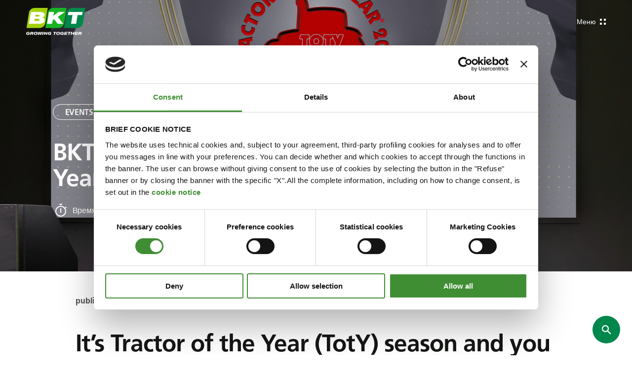

--- FILE ---
content_type: text/html; charset=utf-8
request_url: https://www.bkt-tires.com/ru/ru/blog/events/bkt-goes-digital-with-tractor-of-the-year-award
body_size: 42536
content:
<!DOCTYPE html><html class="no-js"><head> <meta charset="utf-8"> <meta http-equiv="X-UA-Compatible" content="IE=edge,chrome=1"> <title>Events and Exhibitions: BKT goes digital with Tractor of the Year-award | BKT Tires</title> <meta name="description" content="It’s Tractor of the Year (TotY) season and you know what that means: polished tires, sparkling tractors and dazzling farmers - all ready for screaming fans and golden statuettes."> <meta name="keywords" content=""> <meta name="robots" content="index,follow" /> <meta name="facebook-domain-verification" content="rj94m52r8yupmrkrrbnumtjr9ow2e9" /> <link rel="canonical" href="https://www.bkt-tires.com/ru/ru/blog/agriculture-blog/bkt-goes-digital-with-tractor-of-the-year-award"> <link rel="alternate" href="https://www.bkt-tires.com/ww/us/blog/agriculture-blog/bkt-goes-digital-with-tractor-of-the-year-award" hreflang="us" /> <link rel="alternate" href="https://www.bkt-tires.com/it/it/blog/agriculture-blog/agriculture-events/bkt-goes-digital-with-tractor-of-the-year-award" hreflang="it-it" /> <link rel="alternate" href="https://www.bkt-tires.com/gb/en/blog/agriculture-blog/agriculture-events/bkt-goes-digital-with-tractor-of-the-year-award" hreflang="en-gb" /> <link rel="alternate" href="https://www.bkt-tires.com/us/us/blog/agriculture-blog/bkt-goes-digital-with-tractor-of-the-year-award" hreflang="en-us" /> <link rel="alternate" href="https://www.bkt-tires.com/se/sv/blog/agriculture-blog/bkt-goes-digital-with-tractor-of-the-year-award" hreflang="sv-se" /> <link rel="alternate" href="https://www.bkt-tires.com/tr/tr/blog/agriculture-blog/bkt-goes-digital-with-tractor-of-the-year-award" hreflang="tr-tr" /> <link rel="alternate" href="https://www.bkt-tires.com/pt/pt/blog/agriculture-blog/bkt-goes-digital-with-tractor-of-the-year-award" hreflang="pt-pt" /> <link rel="alternate" href="https://www.bkt-tires.com/ru/ru/blog/agriculture-blog/bkt-goes-digital-with-tractor-of-the-year-award" hreflang="ru-ru" /> <link rel="alternate" href="https://www.bkt-tires.com/fr/fr/blog/agriculture-blog/bkt-goes-digital-with-tractor-of-the-year-award" hreflang="fr-fr" /> <link rel="alternate" href="https://www.bkt-tires.com/es/es/blog/agriculture-blog/bkt-goes-digital-with-tractor-of-the-year-award" hreflang="es-es" /> <link rel="alternate" href="https://www.bkt-tires.com/de/de/blog/agriculture-blog/bkt-goes-digital-with-tractor-of-the-year-award" hreflang="de-de" /> <link rel="alternate" href="https://www.bkt-tires.com/ca/us/blog/agriculture-blog/bkt-goes-digital-with-tractor-of-the-year-award" hreflang="en-ca" /> <link rel="alternate" href="https://www.bkt-tires.com/ro/ro/blog/agriculture-blog/bkt-goes-digital-with-tractor-of-the-year-award" hreflang="ro-ro" /> <link rel="alternate" href="https://www.bkt-tires.com/in/us/blog/agriculture-blog/bkt-goes-digital-with-tractor-of-the-year-award" hreflang="en-in" /> <meta property="og:image" content="https://www.bkt-tires.com/media/immagini/10949_z_5607Events_1920X1080.jpg" /> <meta property="og:locale" content="ru_RU" /> <meta property="og:title" content="Events and Exhibitions: BKT goes digital with Tractor of the Year-award | BKT Tires" /> <meta property="og:description" content="It’s Tractor of the Year (TotY) season and you know what that means: polished tires, sparkling tractors and dazzling farmers - all ready for screaming fans and golden statuettes." /> <meta property="og:type" content="article" /> <meta property="og:url" content="https://www.bkt-tires.com/ru/ru/blog/agriculture-blog/bkt-goes-digital-with-tractor-of-the-year-award" /> <meta name="viewport" content="width=device-width, initial-scale=1, user-scalable=no"> <meta name="apple-mobile-web-app-title" content="Events and Exhibitions: BKT goes digital with Tractor of the Year-award | BKT Tires"> <meta name="apple-mobile-web-app-capable" content="yes"> <meta name="apple-mobile-web-app-status-bar-style" content="black-translucent"> <meta name="mobile-web-app-capable" content="yes"><link rel="stylesheet" type="text/css" href="/min/css634103896_250711140557557.css" /> <link rel="apple-touch-icon" sizes="72x72" href="/apple-touch-icon.png"> <link rel="icon" type="image/png" sizes="32x32" href="/favicon-32x32.png"> <link rel="icon" type="image/png" sizes="16x16" href="/favicon-16x16.png"> <link rel="mask-icon" href="/safari-pinned-tab.svg" color="#5bbad5"> <meta name="msapplication-TileColor" content="#00a300"> <meta name="theme-color" content="#ffffff"> <script>(function(n,t,i,r,u){n[r]=n[r]||[];n[r].push({"gtm.start":(new Date).getTime(),event:"gtm.js"});var e=t.getElementsByTagName(i)[0],f=t.createElement(i),o=r!="dataLayer"?"&l="+r:"";f.async=!0;f.src="https://www.googletagmanager.com/gtm.js?id="+u+o;e.parentNode.insertBefore(f,e)})(window,document,"script","dataLayer","GTM-WZ2MFJV")</script><script type=application/ld+json>[{"@context":"http://schema.org","@type":"WebSite","url":"https://www.bkt-tires.com"},{"@context":"http://schema.org","@type":"Organization","url":"https://www.bkt-tires.com","logo":"/img/logo.png"}]</script><script id=Cookiebot src=https://consent.cookiebot.com/uc.js data-cbid=c9d5bb89-927c-478b-b0cf-b94fc4fb1c7a data-blockingmode=auto></script></head><body class="tmp-homepage"> <noscript> <iframe src="https://www.googletagmanager.com/ns.html?id=GTM-WZ2MFJV" height="0" width="0" style="display:none;visibility:hidden"></iframe> </noscript> <div class="site"> <header class="bkt-header " data-bkt-header> <span class="bkt-header__backdrop" data-bkt-header-toggle></span> <div class="bkt-header__bar bkt-wrapper -fluid"> <div class="bkt-header__logo"> <a href="/ru/ru/"> <svg class="bkt-logo" viewBox="0 0 229 105" fill="none" xmlns="http://www.w3.org/2000/svg"> <path d="M51.03 77.65C63.96 77.65 72.54 69.56 74.52 56.98L83.37 0H33.79C20.82 0 12.24 8.09 10.3 20.67L1.45001 77.65H51.03Z" fill="#A2D10B" /> <path d="M18.15 15.75H51.07C64.95 15.75 70.6 19.22 71.4 25.82C72.13 31.62 68.54 35.39 61.03 36.88H60.95V36.99C66.98 37.9 71.25 41.95 71.74 46.18C73.07 57.24 61.25 61.59 47.25 61.59H10.49L18.15 15.75ZM31.58 50.72H44.24C47.75 50.72 52.48 49.8 52.02 46.11C51.6 42.71 48.05 42.18 43.94 42.18H33.11L31.58 50.72ZM34.4 33.63H45.5C48.63 33.63 52.48 32.79 52.14 29.97C51.8 27.22 49.13 26.69 45.66 26.69H35.51L34.4 33.63Z" fill="white" /> <path d="M123.76 77.65C136.73 77.65 145.31 69.56 147.25 56.98L156.1 0H106.52C93.55 0 84.97 8.09 83.03 20.67L74.18 77.65H123.76Z" fill="#18B325" /> <path d="M88.29 15.75H107.59L105.07 30.85L105.26 31.01L124.83 15.75H149.93L122.27 34.67L143.56 61.63H121.89L108.32 43.86L102.25 48.21L100.08 61.63H80.82L88.29 15.75Z" fill="white" /> <path d="M196.49 77.65C209.46 77.65 218.04 69.56 219.98 56.98L228.83 0H179.25C166.28 0 157.7 8.09 155.76 20.67L146.91 77.65H196.49Z" fill="#00874B" /> <path d="M179.02 27.54H161.29L163.23 15.75H218.5L216.51 27.54H198.74L193.06 61.63H173.34L179.02 27.54Z" fill="white" /> <g class="bkt-logo__payoff"> <path d="M24.11 93.0601C25.37 93.1401 28.27 93.2101 28.27 96.2601C28.27 96.7201 28.15 97.3301 27.85 97.9001C27.2 99.0801 26.29 99.4301 25.37 99.7701L27.16 104.16H23.19L21.74 100.31H19.3L18.42 104.12H14.53L17.12 93.0601H24.11ZM19.91 97.7101C22.54 97.7501 23.31 97.7501 23.69 97.4801C24.03 97.2901 24.3 96.8301 24.3 96.4901C24.3 95.7701 23.73 95.5401 23.16 95.5401H20.41L19.91 97.7101Z" /> <path d="M42.45 94.6199C43.44 95.7599 43.52 97.0599 43.52 97.5899C43.52 100.22 41.73 104.42 35.66 104.42C33.79 104.42 31.92 104 30.7 102.74C30.05 102.09 29.33 100.95 29.33 99.3499C29.33 96.6799 31.39 92.5999 37.34 92.7099C39.28 92.7099 41.31 93.2399 42.45 94.6199ZM33.26 99.2699C33.26 100.8 34.18 102.05 35.93 102.05C38.1 102.05 39.63 100.26 39.63 97.8599C39.63 95.6099 38.11 95.1899 37.04 95.1899C34.41 95.1899 33.26 97.5199 33.26 99.2699Z" /> <path d="M45.35 93.0601H48.74L48.21 101.26L51.68 93.0601H55.45L55.3 101.3L58.43 93.0601H62.13L57.32 104.12H52.86L52.94 96.0301L49.43 104.12H44.97L45.35 93.0601Z" /> <path d="M63.62 93.0601H67.58L65.03 104.12H61.06L63.62 93.0601Z" /> <path d="M70.44 93.0601H74.03L77.77 100.08L79.37 93.0601H82.95L80.36 104.12H76.81L73.11 97.1801L71.55 104.12H67.89L70.44 93.0601Z" /> <path d="M97.22 97.98L95.81 104.12H93.03L93.18 103.43C92.61 103.77 91.46 104.46 89.4 104.46C86.2 104.46 83.64 102.63 83.64 99.24C83.64 96.11 86.04 92.72 91.42 92.72C95.08 92.72 96.53 94.51 96.91 95.47C97.06 95.81 97.14 96.23 97.22 96.61L93.56 96.69C93.48 96.42 93.41 95.74 92.26 95.39C91.38 95.12 90.43 95.24 89.82 95.47C88.41 95.97 87.38 97.42 87.38 99.25C87.38 101.08 88.56 101.96 90.28 101.96C90.93 101.96 91.46 101.88 91.96 101.62C92.84 101.24 93.03 100.7 93.18 100.17H90.13L90.66 97.96H97.22V98V97.98Z" /> <path d="M105.23 93.0601H117.28L116.7 95.5801H112.7L110.72 104.12H106.75L108.74 95.5801H104.65L105.23 93.0601Z" /> <path d="M129.41 94.6199C130.4 95.7599 130.44 97.0599 130.44 97.5899C130.44 100.22 128.65 104.42 122.58 104.42C120.71 104.42 118.84 104 117.62 102.74C116.97 102.09 116.25 100.95 116.25 99.3499C116.25 96.6799 118.31 92.5999 124.26 92.7099C126.24 92.7099 128.23 93.2399 129.41 94.6199ZM120.22 99.2699C120.22 100.8 121.14 102.05 122.89 102.05C125.06 102.05 126.59 100.26 126.59 97.8599C126.59 95.6099 125.06 95.1899 124 95.1899C121.33 95.1899 120.22 97.5199 120.22 99.2699Z" /> <path d="M145.16 97.98L143.75 104.12H140.97L141.12 103.43C140.55 103.77 139.4 104.46 137.35 104.46C134.15 104.46 131.59 102.63 131.59 99.24C131.59 96.11 133.99 92.72 139.37 92.72C143.03 92.72 144.48 94.51 144.86 95.47C145.01 95.81 145.09 96.23 145.17 96.61L141.51 96.69C141.43 96.42 141.36 95.74 140.21 95.39C139.33 95.12 138.38 95.24 137.77 95.47C136.36 95.97 135.33 97.42 135.33 99.25C135.33 101.08 136.51 101.96 138.23 101.96C138.88 101.96 139.41 101.88 139.91 101.62C140.79 101.24 140.94 100.7 141.13 100.17H138.08L138.61 97.96H145.17V98L145.16 97.98Z" /> <path d="M148.74 93.0601H160.15L159.57 95.5001H152.1L151.68 97.3301H158.81L158.24 99.8101H151.11L150.69 101.64H158.7L158.12 104.12H146.19L148.74 93.0601Z" /> <path d="M160.98 93.0601H173.04L172.46 95.5801H168.46L166.48 104.12H162.55L164.53 95.5801H160.41L160.98 93.0601Z" /> <path d="M174.18 93.0601H178.15L177.19 97.1401H182.04L182.99 93.0601H187L184.4 104.12H180.44L181.43 99.8901H176.55L175.55 104.12H171.63L174.18 93.0601Z" /> <path d="M189.82 93.0601H201.22L200.65 95.5001H193.17L192.75 97.3301H199.89L199.31 99.8101H192.18L191.76 101.64H199.77L199.2 104.12H187.26L189.82 93.0601Z" /> <path d="M203.85 93.0601H210.83C212.09 93.1401 214.99 93.2101 214.99 96.2601C214.99 96.7201 214.88 97.3301 214.57 97.9001C213.92 99.0801 213.01 99.4301 212.09 99.7701L213.88 104.16H209.91L208.46 100.31H206.02L205.14 104.16H201.29L203.85 93.0601ZM206.63 97.7101C209.26 97.7501 210.03 97.7501 210.41 97.4801C210.75 97.2901 211.02 96.8301 211.02 96.4901C211.02 95.7701 210.45 95.5401 209.88 95.5401H207.13L206.63 97.7101Z" /> <path d="M13.54 97.98L12.13 104.12H9.35L9.5 103.43C8.93 103.77 7.78 104.46 5.76 104.46C2.56 104.46 0 102.63 0 99.24C0 96.11 2.4 92.72 7.78 92.72C11.44 92.72 12.89 94.51 13.27 95.47C13.42 95.81 13.5 96.23 13.58 96.61L9.92 96.69C9.84 96.42 9.77 95.74 8.62 95.39C7.74 95.12 6.79 95.24 6.18 95.47C4.77 95.97 3.74 97.42 3.74 99.25C3.74 101.08 4.92 101.96 6.64 101.96C7.29 101.96 7.82 101.88 8.32 101.62C9.2 101.24 9.35 100.7 9.54 100.17H6.49L7.02 97.96H13.54V98V97.98Z" /> </g> </svg> </a> </div> <span class="bkt-header__btn" data-bkt-header-toggle> <span>Меню</span> <span>Закрыть</span> <i></i> </span> <div class="bkt-header__nav" data-bkt-header-menu> <ul class="bkt-header__left"> <li> <a href="/ru/ru/selskoe-khozyaystvo"> Сельское хозяйство <span class="bkt-header__arrow"> <i class="bkt-icon -icon-arrow-right"> <svg viewbox="0 0 20 20"> <use xlink:href="#arrow-right" /> </svg> </i> </span> </a> </li> <li> <a href="/ru/ru/proizvodstvo"> Промышленность <span class="bkt-header__arrow"> <i class="bkt-icon -icon-arrow-right"> <svg viewbox="0 0 20 20"> <use xlink:href="#arrow-right" /> </svg> </i> </span> </a> </li> <li> <a href="/ru/ru/vnedorozhnoe-primenenie"> OTR <span class="bkt-header__arrow"> <i class="bkt-icon -icon-arrow-right"> <svg viewbox="0 0 20 20"> <use xlink:href="#arrow-right" /> </svg> </i> </span> </a> </li> </ul> <ul class="bkt-header__right"> <li> <a href="" data-bkt-header-sub> О нас <i class="bkt-icon -icon-chevron-down"> <svg viewbox="0 0 9 5"> <use xlink:href="#chevron-down" /> </svg> </i> </a> <div class="bkt-header__sublist -cols"> <ul> <li class="2108 25"> <a href="/ru/ru/o-nas"> <div class="bkt-header__sublist-image"> <img src="/media/immagini/10239_z_about.png" alt="О нас"> </div> <span class="bkt-header__sublist-title">О нас</span> <div class="bkt-header__sublist-description">Узнайте все о нашей семье BKT. </div> <div class="bkt-header__sublist-cta"> <button class="bkt-button -type-link"> О нас <div class="bkt-button__icon"> <i class="bkt-icon -icon-chevron-right"> <svg viewbox="0 0 6 10"> <use xlink:href="#chevron-right" /> </svg> </i> </div> </button> </div> </a> </li> <li class="0 24"> <a href="/ru/ru/dlya-investorov"> <div class="bkt-header__sublist-image"> <img src="/media/immagini/10240_z_invest.png" alt="Для инвесторов	"> </div> <span class="bkt-header__sublist-title">Для инвесторов	</span> <div class="bkt-header__sublist-description">Узнайте о финансовой стороне деятельности компании BKT. </div> <div class="bkt-header__sublist-cta"> <button class="bkt-button -type-link"> Для инвесторов	 <div class="bkt-button__icon"> <i class="bkt-icon -icon-chevron-right"> <svg viewbox="0 0 6 10"> <use xlink:href="#chevron-right" /> </svg> </i> </div> </button> </div> </a> </li> <li class="0 30"> <a href="/ru/ru/press-room"> <div class="bkt-header__sublist-image"> <img src="/media/immagini/10241_z_10241_z_materiality.jpg" alt="Пресс-зона	"> </div> <span class="bkt-header__sublist-title">Пресс-зона	</span> <div class="bkt-header__sublist-description">Добро пожаловать в наш Пресс-зал! </div> <div class="bkt-header__sublist-cta"> <button class="bkt-button -type-link"> Пресс-зона	 <div class="bkt-button__icon"> <i class="bkt-icon -icon-chevron-right"> <svg viewbox="0 0 6 10"> <use xlink:href="#chevron-right" /> </svg> </i> </div> </button> </div> </a> </li> </ul> <ul class="bkt-header__sublist-extra"> <li> <a href="suppliers"> <div class="bkt-header__sublist-image"> <img src="/media/immagini/11554_z_V_02_600x600_copia.jpg" alt="Suppliers"> </div> <div> <span class="bkt-header__sublist-title">Suppliers</span> <div class="bkt-header__sublist-cta"> <button class="bkt-button -type-link"> Смотреть подробнее <div class="bkt-button__icon"> <i class="bkt-icon -icon-chevron-right"> <svg viewbox="0 0 6 10"> <use xlink:href="#chevron-right" /> </svg> </i> </div> </button> </div> </div> </a> </li> <li> <a href="kakimi-skrytymi-talantami-vy-obladaete"> <div class="bkt-header__sublist-image"> <img src="/media/immagini/11555_z_careers_bkt_th.png" alt="Профессиональная карьера"> </div> <div> <span class="bkt-header__sublist-title">Профессиональная карьера</span> <div class="bkt-header__sublist-cta"> <button class="bkt-button -type-link"> Смотреть подробнее <div class="bkt-button__icon"> <i class="bkt-icon -icon-chevron-right"> <svg viewbox="0 0 6 10"> <use xlink:href="#chevron-right" /> </svg> </i> </div> </button> </div> </div> </a> </li> <li> <a href="grievances"> <div class="bkt-header__sublist-image"> <img src="/media/immagini/12314_z_krakenimages-Y5bvRlcCx8k-unsplash.jpg" alt="Grievance Management"> </div> <div> <span class="bkt-header__sublist-title">Grievance Management</span> <div class="bkt-header__sublist-cta"> <button class="bkt-button -type-link"> Discover More <div class="bkt-button__icon"> <i class="bkt-icon -icon-chevron-right"> <svg viewbox="0 0 6 10"> <use xlink:href="#chevron-right" /> </svg> </i> </div> </button> </div> </div> </a> </li> </ul> </div> </li> <li> <a href="/ru/ru/ekologicheski-ustoychivoe-razvitie-2" target="_self"> Экологически Устойчивое Развитие <span class="bkt-header__arrow"> <i class="bkt-icon -icon-arrow-right"> <svg viewbox="0 0 20 20"> <use xlink:href="#arrow-right" /> </svg> </i> </span> </a> </li> <li> <a href="https://sponsorship.bkt-tires.com" target="_blank"> Sponsorship <span class="bkt-header__arrow"> <i class="bkt-icon -icon-arrow-right"> <svg viewbox="0 0 20 20"> <use xlink:href="#arrow-right" /> </svg> </i> </span> </a> </li> <li> <a href="/ru/ru/blog" target="_self"> О компании BKT	 <span class="bkt-header__arrow"> <i class="bkt-icon -icon-arrow-right"> <svg viewbox="0 0 20 20"> <use xlink:href="#arrow-right" /> </svg> </i> </span> </a> </li> </ul> <ul class="bkt-header__preheader"> <li> <a href="" data-bkt-header-sub data-bkt-header-popup> BKT Universe <i class="bkt-icon -icon-chevron-down"> <svg viewbox="0 0 9 5"> <use xlink:href="#chevron-down" /> </svg> </i> </a> <div class="bkt-header__sublist"> <span class="bkt-header__popup-backdrop" data-bkt-popup-close></span> <div class="bkt-header__popup"> <div class="bkt-header__popup-inner"> <span class="bkt-header__popup-close" data-bkt-popup-close> <i class="bkt-icon -icon-circle-close"> <svg viewbox="0 0 42 42"> <use xlink:href="#circle-close" /> </svg> </i> </span> <div class="bkt-header__popup-head"> <span>Menu</span> <strong>BKT Universe</strong> </div> <ul> <li> <a href="https://www.bkt-tracks.com/"> BKT Tracks <span class="bkt-header__arrow"> <i class="bkt-icon -icon-arrow-right"> <svg viewbox="0 0 20 20"> <use xlink:href="#arrow-right" /> </svg> </i> </span> </a> </li> <li> <a href="https://www.bkt-network.com/"> BKT Network <span class="bkt-header__arrow"> <i class="bkt-icon -icon-arrow-right"> <svg viewbox="0 0 20 20"> <use xlink:href="#arrow-right" /> </svg> </i> </span> </a> </li> <li> <a href="https://www.bkt-carbon.com/"> BKT Carbon <span class="bkt-header__arrow"> <i class="bkt-icon -icon-arrow-right"> <svg viewbox="0 0 20 20"> <use xlink:href="#arrow-right" /> </svg> </i> </span> </a> </li> <li> <a href="https://sponsorship.bkt-tires.com/"> BKT Sponsorships <span class="bkt-header__arrow"> <i class="bkt-icon -icon-arrow-right"> <svg viewbox="0 0 20 20"> <use xlink:href="#arrow-right" /> </svg> </i> </span> </a> </li> </ul> </div> </div> </div> </li> <li class=""> <a href="/ru/ru/press-room"> Press Room <span class="bkt-header__arrow"> <i class="bkt-icon -icon-arrow-right"> <svg viewbox="0 0 20 20"> <use xlink:href="#arrow-right" /> </svg> </i> </span> </a> </li> <li class="8"><a href="/ru/ru/kontaktnye-dannye">Связаться с нами</a></li> <li> <a href="" data-bkt-header-sub data-bkt-header-popup> Россия	/ Русский <i class="bkt-icon -icon-chevron-down"> <svg viewbox="0 0 9 5"> <use xlink:href="#chevron-down" /> </svg> </i> </a> <div class="bkt-header__sublist"> <span class="bkt-header__popup-backdrop" data-bkt-popup-close></span> <div class="bkt-header__popup"> <div class="bkt-header__popup-inner"> <span class="bkt-header__popup-close" data-bkt-popup-close> <i class="bkt-icon -icon-circle-close"> <svg viewbox="0 0 42 42"> <use xlink:href="#circle-close" /> </svg> </i> </span> <div class="bkt-header__popup-head"> <span>Выбрать	</span> <strong>Ваша страна	</strong> </div> <ul> <li> <a href="/ww/us/blog/agriculture-blog/bkt-goes-digital-with-tractor-of-the-year-award" data-mkt-id="1" class=""> Интернационал <span class="bkt-header__arrow"> <i class="bkt-icon -icon-arrow-right"> <svg viewbox="0 0 20 20"> <use xlink:href="#arrow-right" /> </svg> </i> </span> </a> </li> <li> <a href="/it/it/blog/agriculture-blog/agriculture-events/bkt-goes-digital-with-tractor-of-the-year-award" data-mkt-id="2" class=""> Италия <span class="bkt-header__arrow"> <i class="bkt-icon -icon-arrow-right"> <svg viewbox="0 0 20 20"> <use xlink:href="#arrow-right" /> </svg> </i> </span> </a> </li> <li> <a href="/gb/en/blog/agriculture-blog/agriculture-events/bkt-goes-digital-with-tractor-of-the-year-award" data-mkt-id="4" class=""> Соединенное Королевство	 <span class="bkt-header__arrow"> <i class="bkt-icon -icon-arrow-right"> <svg viewbox="0 0 20 20"> <use xlink:href="#arrow-right" /> </svg> </i> </span> </a> </li> <li> <a href="/us/us/blog/agriculture-blog/bkt-goes-digital-with-tractor-of-the-year-award" data-mkt-id="5" class=""> Соединенные Штаты Америки	 <span class="bkt-header__arrow"> <i class="bkt-icon -icon-arrow-right"> <svg viewbox="0 0 20 20"> <use xlink:href="#arrow-right" /> </svg> </i> </span> </a> </li> <li> <a href="/se/sv/blog/agriculture-blog/bkt-goes-digital-with-tractor-of-the-year-award" data-mkt-id="6" class=""> Швеция	 <span class="bkt-header__arrow"> <i class="bkt-icon -icon-arrow-right"> <svg viewbox="0 0 20 20"> <use xlink:href="#arrow-right" /> </svg> </i> </span> </a> </li> <li> <a href="/tr/tr/blog/agriculture-blog/bkt-goes-digital-with-tractor-of-the-year-award" data-mkt-id="7" class=""> Турция	 <span class="bkt-header__arrow"> <i class="bkt-icon -icon-arrow-right"> <svg viewbox="0 0 20 20"> <use xlink:href="#arrow-right" /> </svg> </i> </span> </a> </li> <li> <a href="/pt/pt/blog/agriculture-blog/bkt-goes-digital-with-tractor-of-the-year-award" data-mkt-id="8" class=""> Португалия	 <span class="bkt-header__arrow"> <i class="bkt-icon -icon-arrow-right"> <svg viewbox="0 0 20 20"> <use xlink:href="#arrow-right" /> </svg> </i> </span> </a> </li> <li> <a href="/ru/ru/blog/agriculture-blog/bkt-goes-digital-with-tractor-of-the-year-award" data-mkt-id="9" class="active"> Россия	 <span class="bkt-header__arrow"> <i class="bkt-icon -icon-arrow-right"> <svg viewbox="0 0 20 20"> <use xlink:href="#arrow-right" /> </svg> </i> </span> </a> </li> <li> <a href="/fr/fr/blog/agriculture-blog/bkt-goes-digital-with-tractor-of-the-year-award" data-mkt-id="10" class=""> Франция	 <span class="bkt-header__arrow"> <i class="bkt-icon -icon-arrow-right"> <svg viewbox="0 0 20 20"> <use xlink:href="#arrow-right" /> </svg> </i> </span> </a> </li> <li> <a href="/es/es/blog/agriculture-blog/bkt-goes-digital-with-tractor-of-the-year-award" data-mkt-id="11" class=""> Испания	 <span class="bkt-header__arrow"> <i class="bkt-icon -icon-arrow-right"> <svg viewbox="0 0 20 20"> <use xlink:href="#arrow-right" /> </svg> </i> </span> </a> </li> <li> <a href="/de/de/blog/agriculture-blog/bkt-goes-digital-with-tractor-of-the-year-award" data-mkt-id="12" class=""> Германия	 <span class="bkt-header__arrow"> <i class="bkt-icon -icon-arrow-right"> <svg viewbox="0 0 20 20"> <use xlink:href="#arrow-right" /> </svg> </i> </span> </a> </li> <li> <a href="/ca/us/blog/agriculture-blog/bkt-goes-digital-with-tractor-of-the-year-award" data-mkt-id="13" class=""> Канада	 <span class="bkt-header__arrow"> <i class="bkt-icon -icon-arrow-right"> <svg viewbox="0 0 20 20"> <use xlink:href="#arrow-right" /> </svg> </i> </span> </a> </li> <li> <a href="/ro/ro/blog/agriculture-blog/bkt-goes-digital-with-tractor-of-the-year-award" data-mkt-id="17" class=""> Romania <span class="bkt-header__arrow"> <i class="bkt-icon -icon-arrow-right"> <svg viewbox="0 0 20 20"> <use xlink:href="#arrow-right" /> </svg> </i> </span> </a> </li> <li> <a href="/in/us/blog/agriculture-blog/bkt-goes-digital-with-tractor-of-the-year-award" data-mkt-id="19" class=""> India <span class="bkt-header__arrow"> <i class="bkt-icon -icon-arrow-right"> <svg viewbox="0 0 20 20"> <use xlink:href="#arrow-right" /> </svg> </i> </span> </a> </li> </ul> </div> </div> </div> </li> </ul> </div> </div> </header> <div class="bkt-header__spacer"></div> <div class="bkt-hero -type-small"> <div data-bkt-swiper="main" class="bkt-hero__slider swiper"> <div class=" bkt-hero__wrapper swiper-wrapper"> <div class="swiper-slide"> <div class="bkt-hero__slide"> <div class="bkt-hero__bg"> <div class="bkt-media"> <picture> <source media="(min-width:1024px)" srcset="/media/immagini/10949_z_5607Events_1920X1080.jpg"> <source media="(min-width:768px)" srcset="/media/immagini/10949_n_5607Events_800x600.jpg"> <img src="/media/immagini/10949_z_5607Events_1920X1080.jpg" alt="BKT goes digital with Tractor of the Year-award"> </picture> </div> </div> <div class="bkt-hero__content"> <div class="bkt-wrapper -fluid"> <div class="bkt-hero__text"> <div class="bkt-hero__pretitle -t-label-1"><div class="bkt-hero__tag -t-label-1"><span>Events and Exhibitions</span></div></div> <h1 class="bkt-hero__title -t-title-1">BKT goes digital with Tractor of the Year-award</h1> <div class="bkt-hero__body"><div class="bkt-hero__time"> <i class="bkt-icon -icon-timer"> <svg viewbox="0 0 32 32"> <use xlink:href="#timer" /> </svg> </i> Время чтения (минуты):2 </div></div> </div> </div> </div> </div> </div> </div> </div> </div><div class="bkt-article-block bkt-article-author"> <div class="bkt-article-block__wrapper bkt-wrapper -small"> <div class="bkt-article-author__label"> published on 20/07/2020 </div> </div></div> <div class="bkt-article-block"> <div class="bkt-article-block__wrapper bkt-wrapper -small"> <div class="bkt-text"> <h2 class="-t-title-6">It’s Tractor of the Year (TotY) season and you know what that means: polished tires, sparkling tractors and dazzling farmers - all ready for screaming fans and golden statuettes.</h2> </div> </div> </div> <div class="bkt-article-block"> <div class="bkt-article-block__wrapper bkt-wrapper -small"> <div class="bkt-text"> <p><a href="http://www.totydigital.com" target="_blank"><img alt="" src="/media/userfiles/images/_header_sito_BKT.jpg" style="width: 600px; height: 338px;" /></a></p><p>It’s Tractor of the Year (TotY) season and you know what that means: polished tires, sparkling tractors and dazzling farmers - all ready for screaming fans and golden statuettes. But while you all prepare for your next big close-up, BKT got news for you. As you probably have figured out by now, 2020 is nothing like it and the same goes for the award. That’s why we’ve decided to roll out the virtual red carpet, an online platform applauding nominees and announcing TotY winners. All you got to do is tuning in on&nbsp; <a href="http://www.totydigital.com" target="_blank">www.totydigital.com</a> to watch some fabulous tractors strutting down the digital Walk of Fame!</p><p><strong>Wow - this is streamtastic!</strong></p><p>Oh, we couldn’t agree more. As BKT just began its four-year-long journey as the main sponsor of Tractor of the Year, we believe we’re off to a great start. The historic award for the best European tractor takes place online and every corner of the globe can interact.</p><p><br />Thank you, World Wide Web.</p><p><br />And while you’re watching your favorite tractors cruising down the fields from your home, why not stream the three cannot-miss episodes of trending topics in agriculture as well?</p><p>Here’s a sneak peek of what you’re about to witness:</p><p><br /><u><strong>1.&nbsp;&nbsp; &nbsp;Connectivity</strong></u><br />How will the field of agriculture look like in 2050 when the world has to nourish 9.5 billion people? The starring guests in this episode got you covered as they talk about the topic of connectivity and its impact on agriculture. The short answer: large quantities of data.</p><p><br />While analyzing environmental, climatic and cultural data, stabilizing the supply of nutrition is possible through the interaction between machinery. Here, an overview of the field is crucial, depending on drones and machines to make forecast models. Tires also must be interconnected to the machinery, with specific sensors that transmit data of activities and anticipate future events.</p><p>In its research and development center in Bhuj in India, BKT has already begun the race of data gathering to meet the demands of sustainability, safety, performance, electrification and autonomous driving.</p><p><a href="http://Want to learn more? Join us here: https://www.totydigital.com/connectivity" target="_blank"><img alt="" src="/media/userfiles/images/TOTY_BKT_Connectivity_2.jpg" style="width: 600px; height: 314px;" /></a></p><p><br /><u><strong>2.&nbsp;&nbsp; &nbsp;Driving experience</strong></u><br />Next up, the story of the agricultural mechanization sector. Not everyone knows that the transformation in the agricultural mechanization sector goes back to the late 1980s, when the first GPS surveys were adopted, well before such research on cars and public transport vehicles. Since then, the trend in agriculture has been to test machines to interact with the surrounding environment, even without the presence of a man.</p><p>Self-driving tractors, in fact, seem to be the next reality, completely distorting the driving experience of the tractor that can probably be driven by remote control or via an app on the tablet or smartphone.<br />Many will be surprised to know that the self-driving tractor will be available in the field before any other conventional vehicle on the road. Are you ready to meet the changes?</p><p>Buckle up as you tune into the future of agriculture:</p><p><a href="http://www.totydigital.com/driving-experience" target="_blank"><img alt="" src="/media/userfiles/images/Driving%20experience.png" style="width: 600px; height: 316px;" /></a></p><p><br /><u><strong>3.&nbsp;&nbsp; &nbsp;Agriculture 4.0 &nbsp;</strong></u><br />Last but not least, this episode is all about respecting the land as one of the key parameters of sustainability in agriculture. And who does it best? We vote for the AGRIMAX range of radial tires, using the most sophisticated technology in the world.</p><p><br /><em>“Guaranteeing sustainable consumption and production models” </em>is one of the 17 goals stated in UN’s Sustainable Development Goals of 2030. In this matter, the agricultural system must expand its goals and come to terms with unforeseeable climate chaos. This means that it cannot have the yield per hectare as its sole objective. Today, Agriculture 4.0 is the most sustainable agriculture possible. From better controlled organic seeds to the use of recycled water and renewable energy, the future work in the field is near, depending on the smartest tractor to enter a virtuous circle where sustainable agriculture learns from nature.</p><p>But how to avoid damaging land and respect the parameters of sustainability? Depending on the land and the work carried out by the machines, tires will contribute to reduce soil compaction. Let’s make agricultural history together:</p><p><a href="https://www.totydigital.com/agriculture-40-2" target="_blank"><img alt="" src="/media/userfiles/images/TOTY_LK_episodio_4-0.jpg" style="width: 600px; height: 314px;" /></a></p><p>&nbsp;</p><p>As we go down the road, we got to stop for a second to enjoy the simple things TotY and BKT have in common: The Award symbolizes cutting-edge technology and the same goes for BKT in our everyday life. Know-to guidance and expertise in agricultural mechanization are at the very cornerstone of our business. This Yin and Yang partnership mirrors the very importance of Growing Together for a better future of agriculture. From today on, TotY is not just an award; it is a farmland uniting agriculture fans all over the world. So prepare yourself for some exciting years of agriculture to come, because this is going to be quite a wild ride!</p><p>&nbsp;</p> </div> </div> </div><div class="bkt-article-block"> <div class="bkt-article-block__wrapper bkt-wrapper -small"> <div class="bkt-article-share"> <span>Share</span> <ul> <li> <a href="https://www.facebook.com/sharer.php?u=https://www.bkt-tires.com/ru/ru/blog/events/bkt-goes-digital-with-tractor-of-the-year-award" target="_blank"> <i class="bkt-icon -icon-social-facebook"> <svg viewbox="0 0 20 20"> <use xlink:href="#social-facebook" /> </svg> </i> </a> </li> <li> <a href="https://twitter.com/intent/tweet?text=BKT goes digital with Tractor of the Year-award&url=https://www.bkt-tires.com/ru/ru/blog/events/bkt-goes-digital-with-tractor-of-the-year-award" target="_blank"> <i class="bkt-icon -icon-social-twitter"> <svg viewbox="0 0 20 20"> <use xlink:href="#social-twitter" /> </svg> </i> </a> </li> <li> <a href="https://www.linkedin.com/shareArticle?mini=true&url=https://www.bkt-tires.com/ru/ru/blog/events/bkt-goes-digital-with-tractor-of-the-year-award&title=BKT goes digital with Tractor of the Year-award" target="_blank"> <i class="bkt-icon -icon-social-linkedin"> <svg viewbox="0 0 20 20"> <use xlink:href="#social-linkedin" /> </svg> </i> </a> </li> <li> <a href="https://pinterest.com/pin/create/bookmarklet/?url=https://www.bkt-tires.com/ru/ru/blog/events/bkt-goes-digital-with-tractor-of-the-year-award" target="_blank"> <i class="bkt-icon -icon-social-pinterest"> <svg viewbox="0 0 20 20"> <use xlink:href="#social-pinterest" /> </svg> </i> </a> </li> </ul> </div> </div></div> <div class="bkt-prefooter bkt-section"> <div class="bkt-prefooter__wrapper bkt-wrapper -fluid"> <div class="bkt-prefooter__text -t-title-4"> Узнайте первыми о новостях в вашей отрасли! <div class="-t-title-5">Подпишитесь на нашу рассылку, чтобы быть в курсе событий во Вселенной BKT, включая эксклюзивные новости, трендовые продукты и истории BKT.</div> </div> <form class="bkt-prefooter__form" id="subscribeMail" action="/ru/ru/newsletter" method="post" novalidate> <input type="email" name="txt_email" placeholder="Вставьте свой e-mail" required> <button class="bkt-button -type-primary -invert"> Запишите меня! <div class="bkt-button__icon"> <div> <i class="bkt-icon -icon-btn-arrow"> <svg viewbox="0 0 20 12"> <use xlink:href="#btn-arrow" /> </svg> </i> <i class="bkt-icon -icon-btn-arrow"> <svg viewbox="0 0 20 12"> <use xlink:href="#btn-arrow" /> </svg> </i> </div> </div> </button> </form> </div> </div> <footer class="bkt-footer bkt-section"> <div class="bkt-footer__wrapper bkt-wrapper -fluid"> <div class="bkt-footer__logo"> <a href="/ru/ru/"> <svg class="bkt-logo" viewBox="0 0 229 105" fill="none" xmlns="http://www.w3.org/2000/svg"> <path d="M51.03 77.65C63.96 77.65 72.54 69.56 74.52 56.98L83.37 0H33.79C20.82 0 12.24 8.09 10.3 20.67L1.45001 77.65H51.03Z" fill="#A2D10B" /> <path d="M18.15 15.75H51.07C64.95 15.75 70.6 19.22 71.4 25.82C72.13 31.62 68.54 35.39 61.03 36.88H60.95V36.99C66.98 37.9 71.25 41.95 71.74 46.18C73.07 57.24 61.25 61.59 47.25 61.59H10.49L18.15 15.75ZM31.58 50.72H44.24C47.75 50.72 52.48 49.8 52.02 46.11C51.6 42.71 48.05 42.18 43.94 42.18H33.11L31.58 50.72ZM34.4 33.63H45.5C48.63 33.63 52.48 32.79 52.14 29.97C51.8 27.22 49.13 26.69 45.66 26.69H35.51L34.4 33.63Z" fill="white" /> <path d="M123.76 77.65C136.73 77.65 145.31 69.56 147.25 56.98L156.1 0H106.52C93.55 0 84.97 8.09 83.03 20.67L74.18 77.65H123.76Z" fill="#18B325" /> <path d="M88.29 15.75H107.59L105.07 30.85L105.26 31.01L124.83 15.75H149.93L122.27 34.67L143.56 61.63H121.89L108.32 43.86L102.25 48.21L100.08 61.63H80.82L88.29 15.75Z" fill="white" /> <path d="M196.49 77.65C209.46 77.65 218.04 69.56 219.98 56.98L228.83 0H179.25C166.28 0 157.7 8.09 155.76 20.67L146.91 77.65H196.49Z" fill="#00874B" /> <path d="M179.02 27.54H161.29L163.23 15.75H218.5L216.51 27.54H198.74L193.06 61.63H173.34L179.02 27.54Z" fill="white" /> <g class="bkt-logo__payoff"> <path d="M24.11 93.0601C25.37 93.1401 28.27 93.2101 28.27 96.2601C28.27 96.7201 28.15 97.3301 27.85 97.9001C27.2 99.0801 26.29 99.4301 25.37 99.7701L27.16 104.16H23.19L21.74 100.31H19.3L18.42 104.12H14.53L17.12 93.0601H24.11ZM19.91 97.7101C22.54 97.7501 23.31 97.7501 23.69 97.4801C24.03 97.2901 24.3 96.8301 24.3 96.4901C24.3 95.7701 23.73 95.5401 23.16 95.5401H20.41L19.91 97.7101Z" /> <path d="M42.45 94.6199C43.44 95.7599 43.52 97.0599 43.52 97.5899C43.52 100.22 41.73 104.42 35.66 104.42C33.79 104.42 31.92 104 30.7 102.74C30.05 102.09 29.33 100.95 29.33 99.3499C29.33 96.6799 31.39 92.5999 37.34 92.7099C39.28 92.7099 41.31 93.2399 42.45 94.6199ZM33.26 99.2699C33.26 100.8 34.18 102.05 35.93 102.05C38.1 102.05 39.63 100.26 39.63 97.8599C39.63 95.6099 38.11 95.1899 37.04 95.1899C34.41 95.1899 33.26 97.5199 33.26 99.2699Z" /> <path d="M45.35 93.0601H48.74L48.21 101.26L51.68 93.0601H55.45L55.3 101.3L58.43 93.0601H62.13L57.32 104.12H52.86L52.94 96.0301L49.43 104.12H44.97L45.35 93.0601Z" /> <path d="M63.62 93.0601H67.58L65.03 104.12H61.06L63.62 93.0601Z" /> <path d="M70.44 93.0601H74.03L77.77 100.08L79.37 93.0601H82.95L80.36 104.12H76.81L73.11 97.1801L71.55 104.12H67.89L70.44 93.0601Z" /> <path d="M97.22 97.98L95.81 104.12H93.03L93.18 103.43C92.61 103.77 91.46 104.46 89.4 104.46C86.2 104.46 83.64 102.63 83.64 99.24C83.64 96.11 86.04 92.72 91.42 92.72C95.08 92.72 96.53 94.51 96.91 95.47C97.06 95.81 97.14 96.23 97.22 96.61L93.56 96.69C93.48 96.42 93.41 95.74 92.26 95.39C91.38 95.12 90.43 95.24 89.82 95.47C88.41 95.97 87.38 97.42 87.38 99.25C87.38 101.08 88.56 101.96 90.28 101.96C90.93 101.96 91.46 101.88 91.96 101.62C92.84 101.24 93.03 100.7 93.18 100.17H90.13L90.66 97.96H97.22V98V97.98Z" /> <path d="M105.23 93.0601H117.28L116.7 95.5801H112.7L110.72 104.12H106.75L108.74 95.5801H104.65L105.23 93.0601Z" /> <path d="M129.41 94.6199C130.4 95.7599 130.44 97.0599 130.44 97.5899C130.44 100.22 128.65 104.42 122.58 104.42C120.71 104.42 118.84 104 117.62 102.74C116.97 102.09 116.25 100.95 116.25 99.3499C116.25 96.6799 118.31 92.5999 124.26 92.7099C126.24 92.7099 128.23 93.2399 129.41 94.6199ZM120.22 99.2699C120.22 100.8 121.14 102.05 122.89 102.05C125.06 102.05 126.59 100.26 126.59 97.8599C126.59 95.6099 125.06 95.1899 124 95.1899C121.33 95.1899 120.22 97.5199 120.22 99.2699Z" /> <path d="M145.16 97.98L143.75 104.12H140.97L141.12 103.43C140.55 103.77 139.4 104.46 137.35 104.46C134.15 104.46 131.59 102.63 131.59 99.24C131.59 96.11 133.99 92.72 139.37 92.72C143.03 92.72 144.48 94.51 144.86 95.47C145.01 95.81 145.09 96.23 145.17 96.61L141.51 96.69C141.43 96.42 141.36 95.74 140.21 95.39C139.33 95.12 138.38 95.24 137.77 95.47C136.36 95.97 135.33 97.42 135.33 99.25C135.33 101.08 136.51 101.96 138.23 101.96C138.88 101.96 139.41 101.88 139.91 101.62C140.79 101.24 140.94 100.7 141.13 100.17H138.08L138.61 97.96H145.17V98L145.16 97.98Z" /> <path d="M148.74 93.0601H160.15L159.57 95.5001H152.1L151.68 97.3301H158.81L158.24 99.8101H151.11L150.69 101.64H158.7L158.12 104.12H146.19L148.74 93.0601Z" /> <path d="M160.98 93.0601H173.04L172.46 95.5801H168.46L166.48 104.12H162.55L164.53 95.5801H160.41L160.98 93.0601Z" /> <path d="M174.18 93.0601H178.15L177.19 97.1401H182.04L182.99 93.0601H187L184.4 104.12H180.44L181.43 99.8901H176.55L175.55 104.12H171.63L174.18 93.0601Z" /> <path d="M189.82 93.0601H201.22L200.65 95.5001H193.17L192.75 97.3301H199.89L199.31 99.8101H192.18L191.76 101.64H199.77L199.2 104.12H187.26L189.82 93.0601Z" /> <path d="M203.85 93.0601H210.83C212.09 93.1401 214.99 93.2101 214.99 96.2601C214.99 96.7201 214.88 97.3301 214.57 97.9001C213.92 99.0801 213.01 99.4301 212.09 99.7701L213.88 104.16H209.91L208.46 100.31H206.02L205.14 104.16H201.29L203.85 93.0601ZM206.63 97.7101C209.26 97.7501 210.03 97.7501 210.41 97.4801C210.75 97.2901 211.02 96.8301 211.02 96.4901C211.02 95.7701 210.45 95.5401 209.88 95.5401H207.13L206.63 97.7101Z" /> <path d="M13.54 97.98L12.13 104.12H9.35L9.5 103.43C8.93 103.77 7.78 104.46 5.76 104.46C2.56 104.46 0 102.63 0 99.24C0 96.11 2.4 92.72 7.78 92.72C11.44 92.72 12.89 94.51 13.27 95.47C13.42 95.81 13.5 96.23 13.58 96.61L9.92 96.69C9.84 96.42 9.77 95.74 8.62 95.39C7.74 95.12 6.79 95.24 6.18 95.47C4.77 95.97 3.74 97.42 3.74 99.25C3.74 101.08 4.92 101.96 6.64 101.96C7.29 101.96 7.82 101.88 8.32 101.62C9.2 101.24 9.35 100.7 9.54 100.17H6.49L7.02 97.96H13.54V98V97.98Z" /> </g> </svg> </a> </div> <div class="bkt-footer__menu"> <div class="bkt-footer__col"> <strong>Corporate</strong> <ul> <li data-component-id="13054"><a href="/ru/ru/o-nas" target="_self">О нас</a></li><li data-component-id="13055"><a href="/ru/ru/dlya-investorov" target="_self">Investor Desk</a></li><li data-component-id="13056"><a href="/ru/ru/press-room" target="_self">Press Room</a></li><li data-component-id="13057"><a href="/ru/ru/kakimi-skrytymi-talantami-vy-obladaete" target="_self">Профессиональная карьера</a></li><li data-component-id="14030"><a href="/ru/ru/suppliers" target="_self">Suppliers</a></li> </ul> </div> <div class="bkt-footer__col"> <strong>BKT</strong> <ul> <li data-component-id="13058"><a href="/ru/ru/blog" target="_self">Вокруг BKT</a></li><li data-component-id="13059"><a href="/ru/ru/new-dealer" target="_self">Территория дистрибьютора</a></li> </ul> </div> <div class="bkt-footer__col"> <strong>BKT Universe</strong> <ul> <li data-component-id="13060"><a href="https://www.bkt-tracks.com/" target="_blank">BKT Tracks</a></li><li data-component-id="13061"><a href="https://www.bkt-network.com/" target="_blank">BKT Network</a></li><li data-component-id="13063"><a href="https://www.bkt-carbon.com/" target="_blank">BKT Carbon</a></li><li data-component-id="13064"><a href="https://sponsorship.bkt-tires.com/" target="_blank">BKT Sponsorship</a></li> </ul> </div> <div class="bkt-footer__col -social -type-inline"> <strong>Связаться с нами</strong> <ul> <li><a href="https://www.facebook.com/BKTTires"><i class="bkt-icon -icon-social-facebook"><svg viewbox="0 0 24 24"><use xlink:href="#social-facebook" /></svg></i></a></li> <li> <a href="https://twitter.com/BKTtires"> <i class="bkt-icon -icon-social-twitter"><svg viewbox="0 0 24 24"><use xlink:href="#social-twitter" /></svg></i> </a> </li> <li> <a href="https://www.linkedin.com/company/bkt-tyres/"> <i class="bkt-icon -icon-social-linkedin"><svg viewbox="0 0 24 24"><use xlink:href="#social-linkedin" /></svg></i> </a> </li> <li> <a href="https://www.youtube.com/user/BKTBalkrishnaTires"> <i class="bkt-icon -icon-social-youtube"><svg viewbox="0 0 24 24"><use xlink:href="#social-youtube" /></svg></i> </a> </li> <li> <a href="https://www.instagram.com/bkt_tires"> <i class="bkt-icon -icon-social-instagram"><svg viewbox="0 0 24 24"><use xlink:href="#social-instagram" /></svg></i> </a> </li> <li> <a href="https://www.tiktok.com/@bkt.tires"> <i class="bkt-icon -icon-social-tiktok"><svg viewbox="0 0 24 24"><use xlink:href="#social-tiktok" /></svg></i> </a> </li> </ul> </div> </div> <ul class="bkt-footer__service"> <li><a href="/ru/ru/politika-konfidentsialnosti">Конфиденциальность</a></li> <li><a href="/ru/ru/cookie-policy-2">Политика использования файлов</a></li> <li><a href="/ru/ru/informativa-social-network">Social Network Privacy Policy</a></li> </ul> <div class="bkt-footer__copy"> <p>&#169; 2022 Balkrishna Industries Limited (BKT). All Rights Reserved.</p> <div class="bkt-footer__credits"> <a href="https://www.websolute.com/" title="Digital Marketing" target="_blank"> <svg viewBox="0 0 104 20"> <path d="M93.6737 12.4165C93.5185 12.4679 93.3633 12.4936 93.208 12.4936C92.9494 12.4936 92.7683 12.4165 92.6389 12.2365C92.5096 12.0566 92.432 11.8509 92.432 11.5681V7.71208H94.1652V5.75835H92.432V3.41902H90.1813V5.75835H88.7844V7.71208H90.1813V12.1594C90.1813 12.9306 90.3883 13.4961 90.8022 13.9075C91.2161 14.2931 91.8111 14.4987 92.5872 14.4987C93.0528 14.4987 93.4409 14.4473 93.7513 14.3445C94.0617 14.2416 94.2946 14.1131 94.4498 13.9589L93.9841 12.2622C93.9065 12.2879 93.803 12.365 93.6737 12.4165ZM103.478 10.2314C103.478 9.53727 103.375 8.8946 103.168 8.32905C102.961 7.7635 102.676 7.24936 102.288 6.83805C101.9 6.42674 101.46 6.09254 100.943 5.88689C100.426 5.65553 99.8565 5.5527 99.2098 5.5527C98.563 5.5527 97.9681 5.68123 97.4248 5.9126C96.8815 6.14396 96.4159 6.45244 96.0278 6.86375C95.6398 7.24936 95.3294 7.73779 95.1224 8.27764C94.9154 8.81748 94.7861 9.40874 94.7861 10.0257C94.7861 10.7198 94.8896 11.3368 95.1224 11.8766C95.3552 12.4422 95.6657 12.9049 96.0796 13.2905C96.4935 13.6761 96.9591 13.9846 97.5283 14.1902C98.0715 14.3959 98.6924 14.4987 99.3391 14.4987C100.012 14.4987 100.658 14.3959 101.279 14.1902C101.9 13.9846 102.418 13.7018 102.857 13.3162L101.874 11.8766C101.745 12.0051 101.564 12.1337 101.383 12.2365C101.202 12.3393 100.995 12.4422 100.814 12.4936C100.607 12.5707 100.4 12.6221 100.193 12.6735C99.9859 12.7249 99.7789 12.7249 99.6237 12.7249C98.8994 12.7249 98.3302 12.5193 97.9163 12.1337C97.5024 11.7481 97.2696 11.2853 97.192 10.7455H103.478V10.2314ZM97.1143 9.20308C97.1402 8.99743 97.192 8.76607 97.2954 8.56041C97.3989 8.32905 97.5283 8.12339 97.6835 7.94344C97.8387 7.7635 98.0457 7.60925 98.3044 7.48072C98.563 7.35219 98.8476 7.30077 99.2098 7.30077C99.572 7.30077 99.8824 7.35219 100.141 7.48072C100.4 7.60925 100.633 7.7635 100.788 7.94344C100.943 8.12339 101.072 8.32905 101.15 8.56041C101.228 8.79177 101.279 8.99743 101.279 9.20308H97.1143ZM45.3752 6.83805C45.013 6.42674 44.5474 6.09254 44.03 5.88689C43.5126 5.65553 42.9435 5.5527 42.2967 5.5527C41.65 5.5527 41.055 5.68123 40.5117 5.9126C39.9685 6.14396 39.5028 6.45244 39.1148 6.86375C38.7267 7.24936 38.4163 7.73779 38.2093 8.27764C38.0024 8.81748 37.873 9.40874 37.873 10.0257C37.873 10.7198 37.9765 11.3368 38.2093 11.8766C38.4422 12.4422 38.7526 12.9049 39.1665 13.2905C39.5804 13.6761 40.0461 13.9846 40.6152 14.1902C41.1585 14.3959 41.7794 14.4987 42.4261 14.4987C43.0987 14.4987 43.7454 14.3959 44.3663 14.1902C44.9872 13.9846 45.5046 13.7018 45.9444 13.3162L44.9613 11.8766C44.832 12.0051 44.6509 12.1337 44.4698 12.2365C44.2887 12.3393 44.1076 12.4422 43.9007 12.4936C43.6937 12.5707 43.4867 12.6221 43.2798 12.6735C43.0728 12.7249 42.8659 12.7249 42.7107 12.7249C41.9863 12.7249 41.4172 12.5193 41.0033 12.1337C40.5893 11.7481 40.3307 11.2853 40.2789 10.7455H46.5652V10.2571C46.5652 9.56298 46.4617 8.92031 46.2548 8.35476C46.0478 7.73779 45.7633 7.24936 45.3752 6.83805ZM40.2013 9.20308C40.2272 8.99743 40.2789 8.76607 40.3824 8.56041C40.4859 8.32905 40.6152 8.12339 40.7704 7.94344C40.9257 7.7635 41.1326 7.60925 41.3913 7.48072C41.65 7.35219 41.9346 7.30077 42.2967 7.30077C42.6589 7.30077 42.9694 7.35219 43.228 7.48072C43.4867 7.60925 43.7196 7.7635 43.8748 7.94344C44.03 8.12339 44.1593 8.32905 44.237 8.56041C44.3146 8.79177 44.3663 8.99743 44.3663 9.20308H40.2013ZM9.98565 0C4.47543 0 0 4.47301 0 10C0 15.527 4.47543 20 9.98565 20C15.4959 20 19.9713 15.527 19.9713 10C19.9454 4.47301 15.4959 0 9.98565 0ZM15.8063 10.3856C15.8063 11.2339 15.47 11.9794 14.8233 12.6478C14.1765 13.2905 13.4004 13.599 12.4433 13.599C11.4861 13.599 10.71 13.2905 10.0633 12.6478V12.6221L10.0374 12.6478C9.39065 13.2905 8.61457 13.599 7.65739 13.599C6.70022 13.599 5.92413 13.2905 5.27739 12.6478C4.63065 12.0051 4.29435 11.2339 4.29435 10.3856V7.17224H6.23457V10.4627C6.23457 10.8226 6.36391 11.1054 6.64848 11.3625C6.93304 11.6195 7.26935 11.7481 7.68326 11.7481C8.09717 11.7481 8.40761 11.6195 8.6663 11.3368C8.925 11.054 9.05435 10.7455 9.08022 10.3599V7.19794H10.9946V10.3856C10.9946 10.7712 11.1239 11.1054 11.4085 11.3368C11.5378 11.4653 11.693 11.5681 11.8741 11.6452C12.0293 11.7224 12.2363 11.7481 12.4433 11.7481C12.6502 11.7481 12.8313 11.7224 13.0124 11.6452C13.1676 11.5681 13.3228 11.4653 13.478 11.3368C13.7626 11.0797 13.892 10.7712 13.892 10.3856V7.17224H15.8322L15.8063 10.3856ZM33.7598 11.491L31.8972 5.75835H29.9052L28.0426 11.491L26.4646 5.75835H24.1363L26.7233 14.2931H29.1033L30.8883 8.48329L32.6733 14.2931H35.0533L37.6402 5.75835H35.312L33.7598 11.491ZM85.6024 11.5167C85.3954 11.7738 85.1367 11.9794 84.8004 12.1851C84.4641 12.3907 84.102 12.4936 83.6622 12.4936C83.1707 12.4936 82.8085 12.365 82.5239 12.1594C82.2394 11.928 82.11 11.5167 82.11 10.9255V5.75835H79.8852V11.7995C79.8852 12.6221 80.118 13.2905 80.5578 13.7789C80.9976 14.2674 81.6961 14.4987 82.6274 14.4987C83.3259 14.4987 83.9209 14.3702 84.4383 14.1131C84.9298 13.856 85.3437 13.5476 85.6283 13.2134V14.2931H87.8531V5.75835H85.6283L85.6024 11.5167ZM75.7202 14.2674H77.945V2.49357H75.7202V14.2674ZM55.4126 6.73522C55.0763 6.34961 54.6883 6.04113 54.2226 5.83548C53.757 5.62982 53.2654 5.52699 52.7222 5.52699C52.2307 5.52699 51.7391 5.62982 51.2994 5.86118C50.8337 6.09254 50.4457 6.40103 50.1093 6.83805V2.49357H47.8587V14.2674H50.0835V13.162C50.4198 13.599 50.8078 13.9075 51.2735 14.1388C51.7133 14.3702 52.2048 14.473 52.7222 14.473C53.2654 14.473 53.757 14.3702 54.2226 14.1645C54.6883 13.9589 55.0763 13.6761 55.4126 13.2905C55.7489 12.9049 56.0076 12.4422 56.2146 11.8766C56.4215 11.3111 56.4991 10.6941 56.4991 9.97429C56.4991 9.28021 56.3957 8.66324 56.2146 8.09769C56.0335 7.58355 55.7489 7.12082 55.4126 6.73522ZM53.6017 11.7995C53.2137 12.2622 52.6704 12.4679 52.0237 12.4679C51.6615 12.4679 51.2993 12.365 50.9372 12.1851C50.575 12.0051 50.2904 11.7738 50.1093 11.5167V8.509C50.2904 8.22622 50.575 7.99486 50.9372 7.7892C51.2993 7.60925 51.6615 7.50643 52.0237 7.50643C52.6704 7.50643 53.2137 7.73779 53.6017 8.20051C53.9898 8.66324 54.1967 9.2545 54.1967 10C54.1709 10.7455 53.9898 11.3625 53.6017 11.7995ZM73.185 6.86375C72.797 6.45244 72.3313 6.14396 71.7622 5.88689C71.193 5.65553 70.5722 5.52699 69.8737 5.52699C69.1752 5.52699 68.5543 5.65553 67.9852 5.88689C67.4161 6.11825 66.9504 6.45244 66.5883 6.86375C66.2002 7.27506 65.9157 7.73779 65.7087 8.27764C65.5017 8.81748 65.3983 9.38303 65.3983 10C65.3983 10.617 65.5017 11.1825 65.7087 11.7224C65.9157 12.2622 66.2002 12.7506 66.5883 13.1362C66.9763 13.5476 67.442 13.856 67.9852 14.1131C68.5285 14.3445 69.1752 14.473 69.8737 14.473C70.5722 14.473 71.2189 14.3445 71.7622 14.1131C72.3054 13.8817 72.797 13.5476 73.185 13.1362C73.573 12.7249 73.8576 12.2622 74.0646 11.7224C74.2715 11.1825 74.375 10.617 74.375 10C74.375 9.40874 74.2715 8.84319 74.0646 8.27764C73.8576 7.71208 73.573 7.27506 73.185 6.86375ZM71.9174 10.9512C71.8139 11.2596 71.6846 11.5167 71.5035 11.7481C71.3224 11.9794 71.0896 12.1594 70.8309 12.2879C70.5722 12.4165 70.2617 12.4936 69.8996 12.4936C69.5374 12.4936 69.2528 12.4165 68.9683 12.2879C68.7096 12.1594 68.4767 11.9794 68.2957 11.7481C68.1146 11.5167 67.9593 11.2596 67.8817 10.9512C67.7783 10.6427 67.7524 10.3342 67.7524 10C67.7524 9.66581 67.8041 9.35733 67.8817 9.04884C67.9852 8.74036 68.1146 8.48329 68.2957 8.27764C68.4767 8.04627 68.7096 7.86632 68.9683 7.73779C69.227 7.60925 69.5374 7.53213 69.8996 7.53213C70.2617 7.53213 70.5722 7.60925 70.8309 7.73779C71.0896 7.86632 71.3224 8.04627 71.5035 8.27764C71.6846 8.509 71.8139 8.76607 71.9174 9.04884C72.0209 9.35733 72.0726 9.66581 72.0726 10C72.0726 10.3342 72.0209 10.6684 71.9174 10.9512ZM63.3028 9.56298C62.9407 9.35733 62.5267 9.20309 62.087 9.10026C61.6472 8.99743 61.2591 8.92031 60.8711 8.84319C60.5089 8.76607 60.1985 8.66324 59.9398 8.56041C59.707 8.45758 59.5776 8.30334 59.5776 8.07198C59.5776 7.84062 59.707 7.63496 59.9398 7.48072C60.1726 7.32648 60.5089 7.22365 60.9228 7.22365C61.4402 7.22365 61.9317 7.32648 62.3715 7.50643C62.8113 7.71208 63.1735 7.94344 63.4322 8.20051L64.3376 6.6581C63.9237 6.32391 63.4063 6.04113 62.8372 5.80977C62.268 5.57841 61.6213 5.47558 60.897 5.47558C60.3278 5.47558 59.8363 5.5527 59.3965 5.70694C58.9567 5.86118 58.5946 6.04113 58.31 6.2982C58.0254 6.55527 57.7926 6.83805 57.6374 7.14653C57.4822 7.45501 57.4046 7.81491 57.4046 8.17481C57.4046 8.74036 57.5339 9.17738 57.7926 9.51157C58.0513 9.84576 58.3617 10.1028 58.7239 10.2828C59.0861 10.4627 59.5 10.617 59.9398 10.6941C60.3796 10.7712 60.7935 10.874 61.1557 10.9512C61.5178 11.0283 61.8283 11.1311 62.087 11.2339C62.3457 11.3625 62.475 11.5424 62.475 11.7738C62.475 12.0308 62.3715 12.2622 62.1387 12.4422C61.9059 12.6221 61.5437 12.6992 61.0522 12.6992C60.7935 12.6992 60.5089 12.6735 60.2243 12.5964C59.9398 12.545 59.6811 12.4422 59.4224 12.3393C59.1637 12.2365 58.905 12.108 58.6722 11.9537C58.4394 11.8252 58.2583 11.671 58.103 11.5167L57.1459 13.0848C57.5857 13.4961 58.1548 13.8303 58.8274 14.0617C59.5 14.2931 60.1985 14.4216 60.9487 14.4216C61.5437 14.4216 62.0611 14.3445 62.5267 14.2159C62.9924 14.0874 63.3546 13.8817 63.6909 13.6504C64.0013 13.419 64.2341 13.1105 64.4152 12.7764C64.5704 12.4422 64.648 12.0823 64.648 11.6967C64.648 11.1311 64.5187 10.6684 64.2859 10.3085C64.0013 10.0257 63.665 9.76864 63.3028 9.56298Z" /> </svg> </a> </div> </div> </div> </footer> <div class="bkt-search-modal__button" data-bkt-modal-target="modal-search"> <span>Найдите свою шину</span> <i class="bkt-icon -icon-search"> <svg viewbox="0 0 20 20"> <use xlink:href="#search" /> </svg> </i> </div> <div class="bkt-search-modal" data-bkt-modal="modal-search"> <span class="bkt-search-modal__backdrop"></span> <div class="bkt-search-modal__inner" data-bkt-modal-scroll> <div class="bkt-search-modal__content"> <div class="bkt-search-modal__wrapper bkt-wrapper -fluid"> <div class="bkt-search"> <div class="bkt-search__text"> <strong class="bkt-search__pretitle -t-label-1">Расширенный Поиск</strong> <div class="bkt-search__title">Найдите свою шину</div> </div> <form class="bkt-search__form bkt-form" action="/ru/ru/produkty"> <div class="bkt-search__categories"> <strong class="bkt-search__label">Select your sector:</strong> <ul class="bkt-search__pills"> <li> <input type="checkbox" value="1" id="area-1" checked onclick="filtraTiresMulti()"> <label for="area-1">Сельское хозяйство</label> </li> <li> <input type="checkbox" value="3" id="area-3" onclick="filtraTiresMulti()"> <label for="area-3">Производство</label> </li> <li> <input type="checkbox" value="2" id="area-2" onclick="filtraTiresMulti()"> <label for="area-2">Производство</label> </li> </ul> <input type="hidden" name="areeSel" id="areeSel" value="1" /> </div> <div id="multiSearch"> <div class="bkt-search__attrs"> <div class="bkt-search__form-field"> <label for="machAll">Оборудование</label> <select id="machAll" name="machinery" onchange="filtraTiresMulti()"> <option value="0" selected>Оборудование</option> <option value="29" >Опрыскиватель</option> <option value="93" >Трактор-тягач</option> <option value="94" >Комбайн</option> <option value="95" >Сельскохозяйственное оборудование</option> <option value="2" >вездеход</option> <option value="96" >Погрузочно-транспортная машина	</option> <option value="32" >Телескопический погрузчик</option> <option value="82" >сельскохозяйственный грузовик</option> <option value="10" >Карт</option> <option value="11" >Гольфкарт</option> <option value="21" >Газонокосилка</option> <option value="49" >Техника для внесения удобрений</option> <option value="4" >Компактный погрузчик</option> <option value="83" >Экскаватор-погрузчик</option> <option value="90" >Вилочный погрузчик</option> <option value="18" >Малотоннажный грузовик</option> <option value="56" >Жилой автофургон</option> <option value="36" >Универсальный автомобиль</option> </select> </div> <div class="bkt-search__form-field"> <label for="rimAll">Выберите обод)</label> <select id="rimAll" name="radius" onchange="filtraTiresMulti()"> <option value="0" selected>Выберите обод</option> <option value="5" >5</option> <option value="6" >6</option> <option value="7" >7</option> <option value="8" >8</option> <option value="9" >9</option> <option value="10" >10</option> <option value="11" >11</option> <option value="12" >12</option> <option value="13" >13</option> <option value="14" >14</option> <option value="14.5" >14.5</option> <option value="15" >15</option> <option value="15.3" >15.3</option> <option value="15.5" >15.5</option> <option value="16" >16</option> <option value="16.1" >16.1</option> <option value="16.5" >16.5</option> <option value="17" >17</option> <option value="17.5" >17.5</option> <option value="18" >18</option> <option value="19" >19</option> <option value="19.5" >19.5</option> <option value="20" >20</option> <option value="20.5" >20.5</option> <option value="22" >22</option> <option value="22.5" >22.5</option> <option value="24" >24</option> <option value="25" >25</option> <option value="26" >26</option> <option value="26.5" >26.5</option> <option value="28" >28</option> <option value="28.5" >28.5</option> <option value="30" >30</option> <option value="30.5" >30.5</option> <option value="32" >32</option> <option value="34" >34</option> <option value="36" >36</option> <option value="38" >38</option> <option value="40" >40</option> <option value="42" >42</option> <option value="44" >44</option> <option value="46" >46</option> <option value="48" >48</option> <option value="50" >50</option> <option value="52" >52</option> <option value="54" >54</option> </select> </div> <div class="bkt-search__form-field"> <label for="sizeAll">Выберите размер</label> <select id="sizeAll" name="size" onchange="filtraTiresMulti()"> <option value="0" selected> Выберите размер </option> <option value="10 - 16.5" >10 - 16.5</option> <option value="10 X 4.5 - 5" >10 X 4.5 - 5</option> <option value="10.0 / 75 - 12" >10.0 / 75 - 12</option> <option value="10.0/75 - 15.3" >10.0/75 - 15.3</option> <option value="10.0/80 - 12" >10.0/80 - 12</option> <option value="10.00 - 15 FI" >10.00 - 15 FI</option> <option value="10.00 - 16" >10.00 - 16</option> <option value="10.00 - 16 SL" >10.00 - 16 SL</option> <option value="10.00 - 20" >10.00 - 20</option> <option value="10.5 - 18" >10.5 - 18</option> <option value="10.5 - 20" >10.5 - 20</option> <option value="10.5/65 - 16" >10.5/65 - 16</option> <option value="10.5/80 - 18" >10.5/80 - 18</option> <option value="10.50 - 16" >10.50 - 16</option> <option value="1050/50 R 32 CHO" >1050/50 R 32 CHO</option> <option value="1050/50 R32" >1050/50 R32</option> <option value="11 - 32" >11 - 32</option> <option value="11 X 4.00 - 5" >11 X 4.00 - 5</option> <option value="11 X 6.00 - 5" >11 X 6.00 - 5</option> <option value="11 X 7.10 - 5" >11 X 7.10 - 5</option> <option value="11.0/65 - 12" >11.0/65 - 12</option> <option value="11.00 - 16" >11.00 - 16</option> <option value="11.00 - 16 SL" >11.00 - 16 SL</option> <option value="11.00 - 20" >11.00 - 20</option> <option value="11.2 - 20" >11.2 - 20</option> <option value="11.2 - 24" >11.2 - 24</option> <option value="11.2 - 26" >11.2 - 26</option> <option value="11.2 - 28" >11.2 - 28</option> <option value="11.2 - 32" >11.2 - 32</option> <option value="11.2 - 38" >11.2 - 38</option> <option value="11.25 - 24 SL" >11.25 - 24 SL</option> <option value="11.5/80 - 15" >11.5/80 - 15</option> <option value="11.5/80 - 15.3" >11.5/80 - 15.3</option> <option value="11L - 14 SL" >11L - 14 SL</option> <option value="11L - 15 FI" >11L - 15 FI</option> <option value="11L - 15 SL" >11L - 15 SL</option> <option value="11L - 16 SL" >11L - 16 SL</option> <option value="11L R 16" >11L R 16</option> <option value="12 - 16.5" >12 - 16.5</option> <option value="12.0 - 18" >12.0 - 18</option> <option value="12.0/75 - 18" >12.0/75 - 18</option> <option value="12.00 - 20" >12.00 - 20</option> <option value="12.00 - 24" >12.00 - 24</option> <option value="12.4 - 16" >12.4 - 16</option> <option value="12.4 - 20" >12.4 - 20</option> <option value="12.4 - 24" >12.4 - 24</option> <option value="12.4 - 26" >12.4 - 26</option> <option value="12.4 - 28" >12.4 - 28</option> <option value="12.4 - 32" >12.4 - 32</option> <option value="12.4 - 36" >12.4 - 36</option> <option value="12.4 - 38" >12.4 - 38</option> <option value="12.4 - 42" >12.4 - 42</option> <option value="12.5 - 18" >12.5 - 18</option> <option value="12.5 - 20" >12.5 - 20</option> <option value="12.5/70 - 16" >12.5/70 - 16</option> <option value="12.5/80 - 15.3" >12.5/80 - 15.3</option> <option value="12.5/80 - 18" >12.5/80 - 18</option> <option value="12.5L - 15 FI" >12.5L - 15 FI</option> <option value="12.5L - 15 SL" >12.5L - 15 SL</option> <option value="12.5L - 16 SL" >12.5L - 16 SL</option> <option value="120/90 - 26" >120/90 - 26</option> <option value="13 X 5.00 - 6" >13 X 5.00 - 6</option> <option value="13.0/55 - 16" >13.0/55 - 16</option> <option value="13.0/65 - 18" >13.0/65 - 18</option> <option value="13.0/75 - 16" >13.0/75 - 16</option> <option value="13.6 - 16" >13.6 - 16</option> <option value="13.6 - 24" >13.6 - 24</option> <option value="13.6 - 26" >13.6 - 26</option> <option value="13.6 - 28" >13.6 - 28</option> <option value="13.6 - 36" >13.6 - 36</option> <option value="13.6 - 38" >13.6 - 38</option> <option value="13.6 - 46" >13.6 - 46</option> <option value="14 - 17.5" >14 - 17.5</option> <option value="14.0/65 - 16" >14.0/65 - 16</option> <option value="14.00 - 20" >14.00 - 20</option> <option value="14.00 - 38" >14.00 - 38</option> <option value="14.5 - 20" >14.5 - 20</option> <option value="14.5/80 - 18" >14.5/80 - 18</option> <option value="14.9 - 24" >14.9 - 24</option> <option value="14.9 - 26" >14.9 - 26</option> <option value="14.9 - 28" >14.9 - 28</option> <option value="14.9 - 30" >14.9 - 30</option> <option value="14.9L R 20" >14.9L R 20</option> <option value="14L - 16.1 SL" >14L - 16.1 SL</option> <option value="15 - 30" >15 - 30</option> <option value="15 R 19.5" >15 R 19.5</option> <option value="15 X 6.00 - 6" >15 X 6.00 - 6</option> <option value="15.0/55 - 17" >15.0/55 - 17</option> <option value="15.0/70 - 18" >15.0/70 - 18</option> <option value="15.5 - 25" >15.5 - 25</option> <option value="15.5 - 38" >15.5 - 38</option> <option value="15.5/60 - 18" >15.5/60 - 18</option> <option value="15.5/70 - 18" >15.5/70 - 18</option> <option value="15.5/80 - 24" >15.5/80 - 24</option> <option value="15.9 - 28" >15.9 - 28</option> <option value="16 X 6.50 - 8" >16 X 6.50 - 8</option> <option value="16 X 7.50 - 8" >16 X 7.50 - 8</option> <option value="16.0/70 - 20" >16.0/70 - 20</option> <option value="16.5/85 - 24" >16.5/85 - 24</option> <option value="16.5L - 16.1 SL" >16.5L - 16.1 SL</option> <option value="16.9 - 24" >16.9 - 24</option> <option value="16.9 - 26" >16.9 - 26</option> <option value="16.9 - 28" >16.9 - 28</option> <option value="16.9 - 28 (21L)" >16.9 - 28 (21L)</option> <option value="16.9 - 30" >16.9 - 30</option> <option value="16.9 - 34" >16.9 - 34</option> <option value="16.9 - 38" >16.9 - 38</option> <option value="160/90 - 12" >160/90 - 12</option> <option value="17.5/65 - 20" >17.5/65 - 20</option> <option value="17.5L - 24" >17.5L - 24</option> <option value="17.9 - 28" >17.9 - 28</option> <option value="18 - 15.5" >18 - 15.5</option> <option value="18 - 19.5 IND" >18 - 19.5 IND</option> <option value="18 - 22.5" >18 - 22.5</option> <option value="18 X 10.50 - 10" >18 X 10.50 - 10</option> <option value="18 X 7 - 8" >18 X 7 - 8</option> <option value="18 X 8.50 - 10" >18 X 8.50 - 10</option> <option value="18 X 8.50 - 8" >18 X 8.50 - 8</option> <option value="18 X 9.50 - 8" >18 X 9.50 - 8</option> <option value="18.4 - 24" >18.4 - 24</option> <option value="18.4 - 26" >18.4 - 26</option> <option value="18.4 - 26 " >18.4 - 26 </option> <option value="18.4 - 28" >18.4 - 28</option> <option value="18.4 - 30" >18.4 - 30</option> <option value="18.4 - 34" >18.4 - 34</option> <option value="18.4 - 34 " >18.4 - 34 </option> <option value="18.4 - 38" >18.4 - 38</option> <option value="180/85 D 12" >180/85 D 12</option> <option value="180/95 R 16" >180/95 R 16</option> <option value="185/65 - 15" >185/65 - 15</option> <option value="19 X 7.00 - 8" >19 X 7.00 - 8</option> <option value="19.0/45 - 17" >19.0/45 - 17</option> <option value="19.5L - 24" >19.5L - 24</option> <option value="19L - 16.1 SL" >19L - 16.1 SL</option> <option value="20 X 10.00 - 10" >20 X 10.00 - 10</option> <option value="20 X 10.00 - 8" >20 X 10.00 - 8</option> <option value="20 X 12.00 - 10" >20 X 12.00 - 10</option> <option value="20 X 8.00 - 10" >20 X 8.00 - 10</option> <option value="20.8 - 38" >20.8 - 38</option> <option value="20.8 - 42" >20.8 - 42</option> <option value="200/60 - 14.5" >200/60 - 14.5</option> <option value="200/65 R16" >200/65 R16</option> <option value="200/70 R 16" >200/70 R 16</option> <option value="205/50 - 10" >205/50 - 10</option> <option value="205/65 - 10" >205/65 - 10</option> <option value="21 X 8 - 9" >21 X 8 - 9</option> <option value="21.5L - 16.1 SL" >21.5L - 16.1 SL</option> <option value="210/90 R 20" >210/90 R 20</option> <option value="210/90 R 24" >210/90 R 24</option> <option value="210/95 R 16" >210/95 R 16</option> <option value="210/95 R 18" >210/95 R 18</option> <option value="210/95 R 20" >210/95 R 20</option> <option value="210/95 R 28" >210/95 R 28</option> <option value="210/95 R 32" >210/95 R 32</option> <option value="210/95 R 44" >210/95 R 44</option> <option value="215/65 R 14" >215/65 R 14</option> <option value="215/75 - 17.5" >215/75 - 17.5</option> <option value="21L - 24" >21L - 24</option> <option value="21L - 28" >21L - 28</option> <option value="220/55 R12" >220/55 R12</option> <option value="220/70 R 16" >220/70 R 16</option> <option value="225/75 - 17.5" >225/75 - 17.5</option> <option value="23 X 10.50 - 12" >23 X 10.50 - 12</option> <option value="23 X 5" >23 X 5</option> <option value="23 X 8.50 - 12" >23 X 8.50 - 12</option> <option value="23 X 9.00 - 12" >23 X 9.00 - 12</option> <option value="23.1 - 26" >23.1 - 26</option> <option value="23.1 - 30" >23.1 - 30</option> <option value="23.1 - 34" >23.1 - 34</option> <option value="23.5 - 25" >23.5 - 25</option> <option value="230/95 R 32" >230/95 R 32</option> <option value="230/95 R 36" >230/95 R 36</option> <option value="230/95 R 40" >230/95 R 40</option> <option value="230/95 R 42" >230/95 R 42</option> <option value="230/95 R 44" >230/95 R 44</option> <option value="230/95 R 48" >230/95 R 48</option> <option value="24 R 20.5" >24 R 20.5</option> <option value="24 X 12.00 - 12" >24 X 12.00 - 12</option> <option value="24 X 13.00 - 12" >24 X 13.00 - 12</option> <option value="24 x 8.50 - 12" >24 x 8.50 - 12</option> <option value="24 X 8.50 - 14" >24 X 8.50 - 14</option> <option value="24.5 - 32" >24.5 - 32</option> <option value="240/60 R12" >240/60 R12</option> <option value="240/70 - 15" >240/70 - 15</option> <option value="240/70 R 16" >240/70 R 16</option> <option value="240/70 R 16 IND" >240/70 R 16 IND</option> <option value="240/70 R16" >240/70 R16</option> <option value="25 X 8.50 - 14" >25 X 8.50 - 14</option> <option value="250 - 15" >250 - 15</option> <option value="250/65 - 14.5" >250/65 - 14.5</option> <option value="250/80 - 16" >250/80 - 16</option> <option value="250/80 - 18" >250/80 - 18</option> <option value="250/80 R 18" >250/80 R 18</option> <option value="250/85 R 20" >250/85 R 20</option> <option value="250/85 R 22" >250/85 R 22</option> <option value="250/85 R 24" >250/85 R 24</option> <option value="250/85 R 28" >250/85 R 28</option> <option value="26 X 10.00 - 12" >26 X 10.00 - 12</option> <option value="26 X 12.00 - 12" >26 X 12.00 - 12</option> <option value="26 X 12.00 - 12	" >26 X 12.00 - 12	</option> <option value="26.5 X 14.00 - 12" >26.5 X 14.00 - 12</option> <option value="260/55 - 12" >260/55 - 12</option> <option value="260/70 - 15.3" >260/70 - 15.3</option> <option value="260/70 R 15.3" >260/70 R 15.3</option> <option value="260/70 R 16" >260/70 R 16</option> <option value="260/70 R 20" >260/70 R 20</option> <option value="260/75 - 15.3" >260/75 - 15.3</option> <option value="265/70 R 16.5" >265/70 R 16.5</option> <option value="27 X 10 - 15.3" >27 X 10 - 15.3</option> <option value="27 X 10.50 - 15" >27 X 10.50 - 15</option> <option value="27 X 8.50 - 15" >27 X 8.50 - 15</option> <option value="270/75 - 16" >270/75 - 16</option> <option value="270/80 R 32" >270/80 R 32</option> <option value="270/80 R 36" >270/80 R 36</option> <option value="270/95 R 32" >270/95 R 32</option> <option value="270/95 R 36" >270/95 R 36</option> <option value="270/95 R 38" >270/95 R 38</option> <option value="270/95 R 44" >270/95 R 44</option> <option value="270/95 R 46" >270/95 R 46</option> <option value="270/95 R 48" >270/95 R 48</option> <option value="270/95 R 54" >270/95 R 54</option> <option value="275/80 R 20" >275/80 R 20</option> <option value="28 X 9 - 14" >28 X 9 - 14</option> <option value="280/60 - 15.5" >280/60 - 15.5</option> <option value="280/70 R 16" >280/70 R 16</option> <option value="280/70 R 18" >280/70 R 18</option> <option value="280/70 R 20" >280/70 R 20</option> <option value="280/80 R 18 IND" >280/80 R 18 IND</option> <option value="280/85 R 20" >280/85 R 20</option> <option value="280/85 R 24" >280/85 R 24</option> <option value="280/85 R 28" >280/85 R 28</option> <option value="285/80 R 16 MPT" >285/80 R 16 MPT</option> <option value="28L - 26" >28L - 26</option> <option value="28L R 26" >28L R 26</option> <option value="29 X 12.50 - 15" >29 X 12.50 - 15</option> <option value="30 X 9 - 14" >30 X 9 - 14</option> <option value="30.5L - 32" >30.5L - 32</option> <option value="30.5L R 32" >30.5L R 32</option> <option value="300 - 15" >300 - 15</option> <option value="300/60 - 12" >300/60 - 12</option> <option value="300/65 - 12" >300/65 - 12</option> <option value="300/70 R 20" >300/70 R 20</option> <option value="300/80 - 15.3" >300/80 - 15.3</option> <option value="300/80 R 24 IND" >300/80 R 24 IND</option> <option value="300/85 R 42" >300/85 R 42</option> <option value="300/95 R 46" >300/95 R 46</option> <option value="300/95 R 52" >300/95 R 52</option> <option value="305/70 R 16.5" >305/70 R 16.5</option> <option value="31 X 13.50 - 15" >31 X 13.50 - 15</option> <option value="31 X 15.5 - 15" >31 X 15.5 - 15</option> <option value="31 X 15.50 - 15" >31 X 15.50 - 15</option> <option value="31 X 15.50 R 15" >31 X 15.50 R 15</option> <option value="31 X 9 - 16" >31 X 9 - 16</option> <option value="315/55 R 16" >315/55 R 16</option> <option value="320/60 - 12" >320/60 - 12</option> <option value="320/65 R 16" >320/65 R 16</option> <option value="320/65 R 18" >320/65 R 18</option> <option value="320/70 R 20" >320/70 R 20</option> <option value="320/70 R 24" >320/70 R 24</option> <option value="320/80 - 15.3" >320/80 - 15.3</option> <option value="320/85 R 20" >320/85 R 20</option> <option value="320/85 R 24" >320/85 R 24</option> <option value="320/85 R 28" >320/85 R 28</option> <option value="320/85 R 32" >320/85 R 32</option> <option value="320/85 R 34" >320/85 R 34</option> <option value="320/85 R 36" >320/85 R 36</option> <option value="320/85 R 38" >320/85 R 38</option> <option value="320/90 R 42" >320/90 R 42</option> <option value="320/90 R 46" >320/90 R 46</option> <option value="320/90 R 50" >320/90 R 50</option> <option value="320/90 R 54" >320/90 R 54</option> <option value="325/70 R 18 MPT" >325/70 R 18 MPT</option> <option value="33 X 12.5 - 15" >33 X 12.5 - 15</option> <option value="33 X 15.50 - 15" >33 X 15.50 - 15</option> <option value="33 X 15.50 - 16.5" >33 X 15.50 - 16.5</option> <option value="33 X 15.50 R 15" >33 X 15.50 R 15</option> <option value="33 X 8 - 18" >33 X 8 - 18</option> <option value="33 X 9 - 20" >33 X 9 - 20</option> <option value="335/80 R 18" >335/80 R 18</option> <option value="335/80 R 20" >335/80 R 20</option> <option value="340/55 - 16" >340/55 - 16</option> <option value="340/60 R 16.5" >340/60 R 16.5</option> <option value="340/65 R 18" >340/65 R 18</option> <option value="340/65 R 20" >340/65 R 20</option> <option value="340/80 - 18" >340/80 - 18</option> <option value="340/80 - 20" >340/80 - 20</option> <option value="340/80 R 18 IND" >340/80 R 18 IND</option> <option value="340/80 R 20 IND" >340/80 R 20 IND</option> <option value="340/80 R 24 IND" >340/80 R 24 IND</option> <option value="340/85 R 24" >340/85 R 24</option> <option value="340/85 R 28" >340/85 R 28</option> <option value="340/85 R 36" >340/85 R 36</option> <option value="340/85 R 38" >340/85 R 38</option> <option value="340/85 R 46" >340/85 R 46</option> <option value="340/85 R 48" >340/85 R 48</option> <option value="35 X 10 - 18" >35 X 10 - 18</option> <option value="35 X 9 - 20" >35 X 9 - 20</option> <option value="35 X 9 - 22" >35 X 9 - 22</option> <option value="350/65 - 22.5" >350/65 - 22.5</option> <option value="360/70 R 18 IND" >360/70 R 18 IND</option> <option value="360/70 R 20" >360/70 R 20</option> <option value="360/70 R 24" >360/70 R 24</option> <option value="360/70 R 28" >360/70 R 28</option> <option value="360/70 R24" >360/70 R24</option> <option value="360/80 R 20 IND" >360/80 R 20 IND</option> <option value="360/80 R 24 IND" >360/80 R 24 IND</option> <option value="365/70 R 18 MPT" >365/70 R 18 MPT</option> <option value="365/80 R 20" >365/80 R 20</option> <option value="37 X 9 - 22" >37 X 9 - 22</option> <option value="375/70 R 20 MPT" >375/70 R 20 MPT</option> <option value="38 X 10 - 20" >38 X 10 - 20</option> <option value="38 X 14.00 - 20" >38 X 14.00 - 20</option> <option value="380/50 - 15" >380/50 - 15</option> <option value="380/55 - 17" >380/55 - 17</option> <option value="380/55 R 16.5" >380/55 R 16.5</option> <option value="380/70 R 19.5" >380/70 R 19.5</option> <option value="380/70 R 20" >380/70 R 20</option> <option value="380/70 R 24" >380/70 R 24</option> <option value="380/70 R 28" >380/70 R 28</option> <option value="380/75 - 20" >380/75 - 20</option> <option value="380/75 R 20 IND" >380/75 R 20 IND</option> <option value="380/85 R 24" >380/85 R 24</option> <option value="380/85 R 28" >380/85 R 28</option> <option value="380/85 R 30" >380/85 R 30</option> <option value="380/85 R 34" >380/85 R 34</option> <option value="380/85 R 38" >380/85 R 38</option> <option value="380/90 R 46" >380/90 R 46</option> <option value="380/90 R 50" >380/90 R 50</option> <option value="380/90 R 54" >380/90 R 54</option> <option value="385/65 - 22.5" >385/65 - 22.5</option> <option value="385/65 D 19.5" >385/65 D 19.5</option> <option value="395/55 R 16.5" >395/55 R 16.5</option> <option value="4.00 - 12" >4.00 - 12</option> <option value="4.00 - 15" >4.00 - 15</option> <option value="4.00 - 16" >4.00 - 16</option> <option value="4.00 - 19" >4.00 - 19</option> <option value="4.50 - 16" >4.50 - 16</option> <option value="4.80 - 8" >4.80 - 8</option> <option value="40 X 10 - 22" >40 X 10 - 22</option> <option value="40 X 9 - 24" >40 X 9 - 24</option> <option value="400 - 15.5" >400 - 15.5</option> <option value="400/45 R 17.5" >400/45 R 17.5</option> <option value="400/45L - 17.5" >400/45L - 17.5</option> <option value="400/50 - 15" >400/50 - 15</option> <option value="400/50 R 15" >400/50 R 15</option> <option value="400/55 - 22.5" >400/55 - 22.5</option> <option value="400/60 - 15.5" >400/60 - 15.5</option> <option value="400/60 - 22.5" >400/60 - 22.5</option> <option value="400/60 R 18" >400/60 R 18</option> <option value="400/70 - 20" >400/70 - 20</option> <option value="400/70 - 24" >400/70 - 24</option> <option value="400/70 R 20 IND" >400/70 R 20 IND</option> <option value="400/70 R 24 IND" >400/70 R 24 IND</option> <option value="400/80 - 24" >400/80 - 24</option> <option value="400/80 R 24 IND" >400/80 R 24 IND</option> <option value="400/80 R 28 IND" >400/80 R 28 IND</option> <option value="405/70 R 18" >405/70 R 18</option> <option value="405/70 R 20" >405/70 R 20</option> <option value="405/70 R 20 MPT" >405/70 R 20 MPT</option> <option value="405/70 R 24" >405/70 R 24</option> <option value="41 X 14.00 - 20" >41 X 14.00 - 20</option> <option value="42 X 17 - 20" >42 X 17 - 20</option> <option value="42 X 25.00 - 20" >42 X 25.00 - 20</option> <option value="420/55 - 17" >420/55 - 17</option> <option value="420/65 R 20" >420/65 R 20</option> <option value="420/65 R 24" >420/65 R 24</option> <option value="420/65 R 24 IND" >420/65 R 24 IND</option> <option value="420/65 R 28" >420/65 R 28</option> <option value="420/65 R 30" >420/65 R 30</option> <option value="420/70 R 24" >420/70 R 24</option> <option value="420/70 R 28" >420/70 R 28</option> <option value="420/70 R 30" >420/70 R 30</option> <option value="420/80 R 46" >420/80 R 46</option> <option value="420/80 R 50" >420/80 R 50</option> <option value="420/85 R 24" >420/85 R 24</option> <option value="420/85 R 26" >420/85 R 26</option> <option value="420/85 R 28" >420/85 R 28</option> <option value="420/85 R 30" >420/85 R 30</option> <option value="420/85 R 34" >420/85 R 34</option> <option value="420/85 R 38" >420/85 R 38</option> <option value="420/90 R 30" >420/90 R 30</option> <option value="425/55 R 17 MPT" >425/55 R 17 MPT</option> <option value="425/55 R17" >425/55 R17</option> <option value="425/70 - 18" >425/70 - 18</option> <option value="425/75 R 20 MPT" >425/75 R 20 MPT</option> <option value="44 X 18.00 - 20" >44 X 18.00 - 20</option> <option value="440/50 R 17" >440/50 R 17</option> <option value="440/55 R 18" >440/55 R 18</option> <option value="440/65 R 20" >440/65 R 20</option> <option value="440/65 R 24" >440/65 R 24</option> <option value="440/65 R 28" >440/65 R 28</option> <option value="440/80 - 24" >440/80 - 24</option> <option value="440/80 - 28" >440/80 - 28</option> <option value="440/80 R 24 IND" >440/80 R 24 IND</option> <option value="440/80 R 28 IND" >440/80 R 28 IND</option> <option value="440/80 R 30 IND" >440/80 R 30 IND</option> <option value="440/80 R 34 IND" >440/80 R 34 IND</option> <option value="445/65 R 22.5 MPT" >445/65 R 22.5 MPT</option> <option value="455/70 R 24" >455/70 R 24</option> <option value="460/65 R 24 IND" >460/65 R 24 IND</option> <option value="460/70 - 24" >460/70 - 24</option> <option value="460/70 R 24" >460/70 R 24</option> <option value="460/70 R 24 IND" >460/70 R 24 IND</option> <option value="460/85 R 26" >460/85 R 26</option> <option value="460/85 R 30" >460/85 R 30</option> <option value="460/85 R 34" >460/85 R 34</option> <option value="460/85 R 38" >460/85 R 38</option> <option value="48 X 25.00 - 20" >48 X 25.00 - 20</option> <option value="48 X 31.00 - 20" >48 X 31.00 - 20</option> <option value="480/45 - 17" >480/45 - 17</option> <option value="480/65 R 24" >480/65 R 24</option> <option value="480/65 R 28" >480/65 R 28</option> <option value="480/65 R 28 IND" >480/65 R 28 IND</option> <option value="480/70 R 24" >480/70 R 24</option> <option value="480/70 R 28" >480/70 R 28</option> <option value="480/70 R 30" >480/70 R 30</option> <option value="480/70 R 34" >480/70 R 34</option> <option value="480/70 R 38" >480/70 R 38</option> <option value="480/80 - 26" >480/80 - 26</option> <option value="480/80 R 26 IND" >480/80 R 26 IND</option> <option value="480/80 R 30 IND" >480/80 R 30 IND</option> <option value="480/80 R 34 IND" >480/80 R 34 IND</option> <option value="480/80 R 38" >480/80 R 38</option> <option value="480/80 R 38 IND" >480/80 R 38 IND</option> <option value="480/80 R 42" >480/80 R 42</option> <option value="480/80 R 46" >480/80 R 46</option> <option value="480/80 R 50" >480/80 R 50</option> <option value="49 - 17" >49 - 17</option> <option value="495/70 R 24 MPT" >495/70 R 24 MPT</option> <option value="5 - 12" >5 - 12</option> <option value="5.00 - 10" >5.00 - 10</option> <option value="5.00 - 12" >5.00 - 12</option> <option value="5.00 - 15" >5.00 - 15</option> <option value="5.00 - 16" >5.00 - 16</option> <option value="5.00 - 19" >5.00 - 19</option> <option value="5.00 - 8" >5.00 - 8</option> <option value="5.20 - 14" >5.20 - 14</option> <option value="5.50 - 15" >5.50 - 15</option> <option value="5.50 - 16" >5.50 - 16</option> <option value="5.70 - 8" >5.70 - 8</option> <option value="500/45 - 20" >500/45 - 20</option> <option value="500/45 - 22.5" >500/45 - 22.5</option> <option value="500/45 R 22.5" >500/45 R 22.5</option> <option value="500/50 - 17" >500/50 - 17</option> <option value="500/50 - 22.5" >500/50 - 22.5</option> <option value="500/50 R 17" >500/50 R 17</option> <option value="500/55 - 20" >500/55 - 20</option> <option value="500/60 - 22.5" >500/60 - 22.5</option> <option value="500/60 R 22.5" >500/60 R 22.5</option> <option value="500/65 - 17" >500/65 - 17</option> <option value="500/70 - 24" >500/70 - 24</option> <option value="500/70 R 24" >500/70 R 24</option> <option value="500/70 R 24 IND" >500/70 R 24 IND</option> <option value="500/80 R 28" >500/80 R 28</option> <option value="500/85 R 24" >500/85 R 24</option> <option value="500/85 R 30" >500/85 R 30</option> <option value="520/50 - 17" >520/50 - 17</option> <option value="520/50 R 17" >520/50 R 17</option> <option value="520/70 R 34" >520/70 R 34</option> <option value="520/70 R 38" >520/70 R 38</option> <option value="520/85 R 38" >520/85 R 38</option> <option value="520/85 R 42" >520/85 R 42</option> <option value="520/85 R 46" >520/85 R 46</option> <option value="520/85 R 50" >520/85 R 50</option> <option value="525/65 R 20.5" >525/65 R 20.5</option> <option value="540/65 - 28" >540/65 - 28</option> <option value="540/65 R 24" >540/65 R 24</option> <option value="540/65 R 28" >540/65 R 28</option> <option value="540/65 R 30" >540/65 R 30</option> <option value="540/65 R 30 IND" >540/65 R 30 IND</option> <option value="540/65 R 34" >540/65 R 34</option> <option value="540/65 R 38" >540/65 R 38</option> <option value="540/65 R28 IND" >540/65 R28 IND</option> <option value="540/65R28" >540/65R28</option> <option value="540/70 R 24 IND" >540/70 R 24 IND</option> <option value="540/70R24 IND" >540/70R24 IND</option> <option value="540/80 R 38 IND" >540/80 R 38 IND</option> <option value="540/80 R 42 IND" >540/80 R 42 IND</option> <option value="550/45 - 22.5" >550/45 - 22.5</option> <option value="550/60 - 22.5" >550/60 - 22.5</option> <option value="560/45 R 22.5" >560/45 R 22.5</option> <option value="560/55 R 22.5" >560/55 R 22.5</option> <option value="560/60 R 22.5" >560/60 R 22.5</option> <option value="580/65 R 22.5" >580/65 R 22.5</option> <option value="580/70 R 38" >580/70 R 38</option> <option value="580/70 R 42" >580/70 R 42</option> <option value="6 - 14" >6 - 14</option> <option value="6.00 - 12" >6.00 - 12</option> <option value="6.00 - 14" >6.00 - 14</option> <option value="6.00 - 16" >6.00 - 16</option> <option value="6.00 - 18" >6.00 - 18</option> <option value="6.00 - 19" >6.00 - 19</option> <option value="6.00 - 9" >6.00 - 9</option> <option value="6.5/80 - 12" >6.5/80 - 12</option> <option value="6.5/80 - 15" >6.5/80 - 15</option> <option value="6.50 - 10" >6.50 - 10</option> <option value="6.50 - 14" >6.50 - 14</option> <option value="6.50 - 14 LT" >6.50 - 14 LT</option> <option value="6.50 - 16" >6.50 - 16</option> <option value="6.50 - 20" >6.50 - 20</option> <option value="6.70 - 15 SL" >6.70 - 15 SL</option> <option value="600/40 - 22.5" >600/40 - 22.5</option> <option value="600/50 - 22.5" >600/50 - 22.5</option> <option value="600/50 R 22.5" >600/50 R 22.5</option> <option value="600/55 - 22.5" >600/55 - 22.5</option> <option value="600/55 - 26.5" >600/55 - 26.5</option> <option value="600/55 R 22.5" >600/55 R 22.5</option> <option value="600/55 R 26.5" >600/55 R 26.5</option> <option value="600/60 R 30.5" >600/60 R 30.5</option> <option value="600/60R28" >600/60R28</option> <option value="600/65 - 34" >600/65 - 34</option> <option value="600/65 R 28" >600/65 R 28</option> <option value="600/65 R 28 IND" >600/65 R 28 IND</option> <option value="600/65 R 30" >600/65 R 30</option> <option value="600/65 R 34" >600/65 R 34</option> <option value="600/65 R 38" >600/65 R 38</option> <option value="600/65 R 38 IND" >600/65 R 38 IND</option> <option value="600/70 R 28" >600/70 R 28</option> <option value="600/70 R 30" >600/70 R 30</option> <option value="600/70 R 30 IND" >600/70 R 30 IND</option> <option value="600/70 R 34" >600/70 R 34</option> <option value="620/40 R 22.5" >620/40 R 22.5</option> <option value="620/70 R 38" >620/70 R 38</option> <option value="620/70 R 42" >620/70 R 42</option> <option value="620/70 R 46" >620/70 R 46</option> <option value="620/75 - 30" >620/75 - 30</option> <option value="620/75 R 26" >620/75 R 26</option> <option value="620/75 R 26 CHO" >620/75 R 26 CHO</option> <option value="620/75 R 30 CHO" >620/75 R 30 CHO</option> <option value="650/45 - 22.5" >650/45 - 22.5</option> <option value="650/50 R 22.5" >650/50 R 22.5</option> <option value="650/55 R 22.5" >650/55 R 22.5</option> <option value="650/55 R 26.5" >650/55 R 26.5</option> <option value="650/65 - 30.5" >650/65 - 30.5</option> <option value="650/65 R 26.5" >650/65 R 26.5</option> <option value="650/65 R 30.5" >650/65 R 30.5</option> <option value="650/65 R 38" >650/65 R 38</option> <option value="650/65 R 38 IND" >650/65 R 38 IND</option> <option value="650/65 R 42" >650/65 R 42</option> <option value="650/65 R 42 IND" >650/65 R 42 IND</option> <option value="650/65R38" >650/65R38</option> <option value="650/75 R 32" >650/75 R 32</option> <option value="650/75 R 32 CHO" >650/75 R 32 CHO</option> <option value="650/75 R 38" >650/75 R 38</option> <option value="650/75 R 42" >650/75 R 42</option> <option value="650/85 R 38" >650/85 R 38</option> <option value="650/85 R 38 IND" >650/85 R 38 IND</option> <option value="66 X 43.00 - 25" >66 X 43.00 - 25</option> <option value="66 X 44.00 - 25" >66 X 44.00 - 25</option> <option value="7 - 14" >7 - 14</option> <option value="7 - 16" >7 - 16</option> <option value="7.00 - 12" >7.00 - 12</option> <option value="7.00 - 15" >7.00 - 15</option> <option value="7.00 - 16" >7.00 - 16</option> <option value="7.00 - 19" >7.00 - 19</option> <option value="7.2 - 30" >7.2 - 30</option> <option value="7.50 - 10" >7.50 - 10</option> <option value="7.50 - 15" >7.50 - 15</option> <option value="7.50 - 16" >7.50 - 16</option> <option value="7.50 - 16 SL" >7.50 - 16 SL</option> <option value="7.50 - 18" >7.50 - 18</option> <option value="7.50 - 20" >7.50 - 20</option> <option value="7.5L - 15" >7.5L - 15</option> <option value="7.60 - 15 SL" >7.60 - 15 SL</option> <option value="700/40 - 22.5" >700/40 - 22.5</option> <option value="700/50 - 22.5" >700/50 - 22.5</option> <option value="700/50 - 26.5" >700/50 - 26.5</option> <option value="710/35 R 22.5" >710/35 R 22.5</option> <option value="710/40 - 22.5" >710/40 - 22.5</option> <option value="710/40 R 22.5" >710/40 R 22.5</option> <option value="710/45 - 26.5" >710/45 - 26.5</option> <option value="710/45 R 22.5" >710/45 R 22.5</option> <option value="710/50 R 26.5" >710/50 R 26.5</option> <option value="710/50 R 30.5" >710/50 R 30.5</option> <option value="710/55 - 34" >710/55 - 34</option> <option value="710/55 R 28 CHO" >710/55 R 28 CHO</option> <option value="710/70 R 38" >710/70 R 38</option> <option value="710/70 R 38 IND" >710/70 R 38 IND</option> <option value="710/70 R 42" >710/70 R 42</option> <option value="710/70 R 42 IND" >710/70 R 42 IND</option> <option value="710/75 R 42" >710/75 R 42</option> <option value="750/45 R 22.5" >750/45 R 22.5</option> <option value="750/45 R 26.5" >750/45 R 26.5</option> <option value="750/55 - 26.5" >750/55 - 26.5</option> <option value="750/60 - 30.5" >750/60 - 30.5</option> <option value="750/60 R 26.5" >750/60 R 26.5</option> <option value="750/60 R 30.5" >750/60 R 30.5</option> <option value="750/65 R 26" >750/65 R 26</option> <option value="750/65 R 26 CHO" >750/65 R 26 CHO</option> <option value="750/70 R 26" >750/70 R 26</option> <option value="780/50 - 28.5" >780/50 - 28.5</option> <option value="8 - 14.5" >8 - 14.5</option> <option value="8 - 16" >8 - 16</option> <option value="8 - 18" >8 - 18</option> <option value="8.00 - 19" >8.00 - 19</option> <option value="8.00 - 20" >8.00 - 20</option> <option value="8.15 - 15" >8.15 - 15</option> <option value="8.25 - 15" >8.25 - 15</option> <option value="8.25 - 16" >8.25 - 16</option> <option value="8.3 - 20" >8.3 - 20</option> <option value="8.3 - 22" >8.3 - 22</option> <option value="8.3 - 24" >8.3 - 24</option> <option value="8.3 - 28" >8.3 - 28</option> <option value="8.3 - 32" >8.3 - 32</option> <option value="8.3 - 36" >8.3 - 36</option> <option value="800/40 R 22.5" >800/40 R 22.5</option> <option value="800/45 - 26.5" >800/45 - 26.5</option> <option value="800/45 - 30.5" >800/45 - 30.5</option> <option value="800/45 R 26.5" >800/45 R 26.5</option> <option value="800/60 R 32" >800/60 R 32</option> <option value="800/65 R 32" >800/65 R 32</option> <option value="800/65 R 32 CHO" >800/65 R 32 CHO</option> <option value="800/70 R 38" >800/70 R 38</option> <option value="850/40 R 26.5" >850/40 R 26.5</option> <option value="850/50 - 30.5" >850/50 - 30.5</option> <option value="850/50 R 30.5" >850/50 R 30.5</option> <option value="9.0/70 - 16" >9.0/70 - 16</option> <option value="9.00 - 16" >9.00 - 16</option> <option value="9.00 - 16 SL" >9.00 - 16 SL</option> <option value="9.00 - 20" >9.00 - 20</option> <option value="9.00 - 24 SL" >9.00 - 24 SL</option> <option value="9.5 - 16" >9.5 - 16</option> <option value="9.5 - 18" >9.5 - 18</option> <option value="9.5 - 20" >9.5 - 20</option> <option value="9.5 - 22" >9.5 - 22</option> <option value="9.5 - 24" >9.5 - 24</option> <option value="9.5 - 28" >9.5 - 28</option> <option value="9.5 - 30" >9.5 - 30</option> <option value="9.5 - 32" >9.5 - 32</option> <option value="9.5 - 36" >9.5 - 36</option> <option value="9.5 - 42" >9.5 - 42</option> <option value="9.5L - 14 SL" >9.5L - 14 SL</option> <option value="9.5L - 15 FI" >9.5L - 15 FI</option> <option value="9.5L - 15 SL" >9.5L - 15 SL</option> <option value="900/55 R 38" >900/55 R 38</option> <option value="900/60 R 32" >900/60 R 32</option> <option value="900/60 R 32 CHO" >900/60 R 32 CHO</option> <option value="AT 145 / 70 - 6" >AT 145 / 70 - 6</option> <option value="AT 16 X 8 - 7" >AT 16 X 8 - 7</option> <option value="AT 18 X 10 - 10" >AT 18 X 10 - 10</option> <option value="AT 18 X 10 - 8" >AT 18 X 10 - 8</option> <option value="AT 18 X 10 - 9" >AT 18 X 10 - 9</option> <option value="AT 18 X 9.5 - 8" >AT 18 X 9.5 - 8</option> <option value="AT 19 X 6 - 10" >AT 19 X 6 - 10</option> <option value="AT 20 X 10 - 10" >AT 20 X 10 - 10</option> <option value="AT 20 X 10 - 8" >AT 20 X 10 - 8</option> <option value="AT 20 X 11 - 10" >AT 20 X 11 - 10</option> <option value="AT 20 X 11 - 8" >AT 20 X 11 - 8</option> <option value="AT 20 X 11 - 9" >AT 20 X 11 - 9</option> <option value="AT 20 X 6 - 10" >AT 20 X 6 - 10</option> <option value="AT 20 X 7 - 8" >AT 20 X 7 - 8</option> <option value="AT 21 X 7 - 10" >AT 21 X 7 - 10</option> <option value="AT 21 X 8 - 9" >AT 21 X 8 - 9</option> <option value="AT 21 X 9 - 8" >AT 21 X 9 - 8</option> <option value="AT 22 X 10 - 9" >AT 22 X 10 - 9</option> <option value="AT 22 X 11 - 10" >AT 22 X 11 - 10</option> <option value="AT 22 X 11 - 8" >AT 22 X 11 - 8</option> <option value="AT 22 X 11 - 9" >AT 22 X 11 - 9</option> <option value="AT 22 X 7 - 10" >AT 22 X 7 - 10</option> <option value="AT 22 X 7 - 11" >AT 22 X 7 - 11</option> <option value="AT 22 X 8 - 10" >AT 22 X 8 - 10</option> <option value="AT 23 X 10 - 10" >AT 23 X 10 - 10</option> <option value="AT 23 X 10 - 12" >AT 23 X 10 - 12</option> <option value="AT 23 X 7 - 10" >AT 23 X 7 - 10</option> <option value="AT 23 X 8 - 10" >AT 23 X 8 - 10</option> <option value="AT 23 X 8 - 11" >AT 23 X 8 - 11</option> <option value="AT 24 X 10 - 11" >AT 24 X 10 - 11</option> <option value="AT 24 X 11 - 10" >AT 24 X 11 - 10</option> <option value="AT 24 X 8 - 11" >AT 24 X 8 - 11</option> <option value="AT 24 X 8 - 12" >AT 24 X 8 - 12</option> <option value="AT 24 X 9 - 11" >AT 24 X 9 - 11</option> <option value="AT 25 X 10 - 11" >AT 25 X 10 - 11</option> <option value="AT 25 X 10 - 12" >AT 25 X 10 - 12</option> <option value="AT 25 X 10 R 12" >AT 25 X 10 R 12</option> <option value="AT 25 X 11 - 10" >AT 25 X 11 - 10</option> <option value="AT 25 X 11 - 12" >AT 25 X 11 - 12</option> <option value="AT 25 X 12 - 10" >AT 25 X 12 - 10</option> <option value="AT 25 X 12 - 9" >AT 25 X 12 - 9</option> <option value="AT 25 X 13 - 9" >AT 25 X 13 - 9</option> <option value="AT 25 X 8 - 11" >AT 25 X 8 - 11</option> <option value="AT 25 X 8 - 12" >AT 25 X 8 - 12</option> <option value="AT 25 X 8 R 12" >AT 25 X 8 R 12</option> <option value="AT 26 X 10 R 12" >AT 26 X 10 R 12</option> <option value="AT 26 X 11 R 12" >AT 26 X 11 R 12</option> <option value="AT 26 X 11 R 14" >AT 26 X 11 R 14</option> <option value="AT 26 X 12 - 12" >AT 26 X 12 - 12</option> <option value="AT 26 X 12 R 12" >AT 26 X 12 R 12</option> <option value="AT 26 X 8 - 12" >AT 26 X 8 - 12</option> <option value="AT 26 X 9 R 12" >AT 26 X 9 R 12</option> <option value="AT 26 X 9 R 14" >AT 26 X 9 R 14</option> <option value="AT 27 X 10 - 12" >AT 27 X 10 - 12</option> <option value="AT 27 X 11 R 14" >AT 27 X 11 R 14</option> <option value="AT 27 X 12 - 12" >AT 27 X 12 - 12</option> <option value="AT 27 X 9 R 14" >AT 27 X 9 R 14</option> <option value="AT 28 X 10 - 12" >AT 28 X 10 - 12</option> <option value="AT 28 X 12 - 12" >AT 28 X 12 - 12</option> <option value="AT 30 X 10 - 14" >AT 30 X 10 - 14</option> <option value="AT 32 X 10 - 14" >AT 32 X 10 - 14</option> <option value="DH 35.5L - 32" >DH 35.5L - 32</option> <option value="DW 500/95 D 32" >DW 500/95 D 32</option> <option value="IF 1250/50 R 32 CFO" >IF 1250/50 R 32 CFO</option> <option value="IF 240/80 R 15" >IF 240/80 R 15</option> <option value="IF 265/85 R 15" >IF 265/85 R 15</option> <option value="IF 280/70 R 15" >IF 280/70 R 15</option> <option value="IF 320/70 R 15" >IF 320/70 R 15</option> <option value="IF 340/65 R 18" >IF 340/65 R 18</option> <option value="IF 380/80 R 38" >IF 380/80 R 38</option> <option value="IF 420/85 R 38" >IF 420/85 R 38</option> <option value="IF 480/95 R 50" >IF 480/95 R 50</option> <option value="IF 580/80 R 34 CFO" >IF 580/80 R 34 CFO</option> <option value="IF 600/70 R 28" >IF 600/70 R 28</option> <option value="IF 600/70 R 30" >IF 600/70 R 30</option> <option value="IF 600/70 R 30 CFO" >IF 600/70 R 30 CFO</option> <option value="IF 600/70 R 34" >IF 600/70 R 34</option> <option value="IF 620/75 R 30 CFO" >IF 620/75 R 30 CFO</option> <option value="IF 650/60 R 34" >IF 650/60 R 34</option> <option value="IF 650/65 R 34 CFO" >IF 650/65 R 34 CFO</option> <option value="IF 650/65 R 38 CFO" >IF 650/65 R 38 CFO</option> <option value="IF 650/75 R 38 CFO" >IF 650/75 R 38 CFO</option> <option value="IF 650/85 R 38 CFO" >IF 650/85 R 38 CFO</option> <option value="IF 650/85 R 42 CFO" >IF 650/85 R 42 CFO</option> <option value="IF 680/85 R 32 CFO" >IF 680/85 R 32 CFO</option> <option value="IF 710/55 R 28 CFO" >IF 710/55 R 28 CFO</option> <option value="IF 710/55 R 34 CFO" >IF 710/55 R 34 CFO</option> <option value="IF 710/60 R 30 CFO" >IF 710/60 R 30 CFO</option> <option value="IF 710/60 R 34 CFO" >IF 710/60 R 34 CFO</option> <option value="IF 710/60 R 38" >IF 710/60 R 38</option> <option value="IF 710/70 R 42 CFO" >IF 710/70 R 42 CFO</option> <option value="IF 710/75 R 32 CFO" >IF 710/75 R 32 CFO</option> <option value="IF 710/75 R 34 CFO" >IF 710/75 R 34 CFO</option> <option value="IF 710/75 R 42 CFO" >IF 710/75 R 42 CFO</option> <option value="IF 750/75 R 46 CFO" >IF 750/75 R 46 CFO</option> <option value="IF 800/70 R 38 CFO" >IF 800/70 R 38 CFO</option> <option value="IF 800/70 R 42 CFO" >IF 800/70 R 42 CFO</option> <option value="IF 900/50 R 42 CFO" >IF 900/50 R 42 CFO</option> <option value="IF 900/60 R 38 CFO" >IF 900/60 R 38 CFO</option> <option value="IF 900/60 R 42 CFO" >IF 900/60 R 42 CFO</option> <option value="IF710/55 R 30 CFO" >IF710/55 R 30 CFO</option> <option value="ST 165/80 D 13" >ST 165/80 D 13</option> <option value="ST 175/80 D 13" >ST 175/80 D 13</option> <option value="ST 195/75 D 14" >ST 195/75 D 14</option> <option value="ST 205/65 D 14" >ST 205/65 D 14</option> <option value="ST 205/65 D 15" >ST 205/65 D 15</option> <option value="ST 205/75 D 14" >ST 205/75 D 14</option> <option value="ST 205/75 D 15" >ST 205/75 D 15</option> <option value="ST 215/75 D 14" >ST 215/75 D 14</option> <option value="ST 225/75 D 15" >ST 225/75 D 15</option> <option value="VA 500/95 D 32" >VA 500/95 D 32</option> <option value="VF 1000/55 R 32 CFO" >VF 1000/55 R 32 CFO</option> <option value="VF 1020/55 R 38 CFO" >VF 1020/55 R 38 CFO</option> <option value="VF 230/95 R 48 CFO" >VF 230/95 R 48 CFO</option> <option value="VF 245/70 R 19.5" >VF 245/70 R 19.5</option> <option value="VF 255/70 R 22.5" >VF 255/70 R 22.5</option> <option value="VF 265/70 R 19.5" >VF 265/70 R 19.5</option> <option value="VF 270/95 R 32" >VF 270/95 R 32</option> <option value="VF 270/95 R 36" >VF 270/95 R 36</option> <option value="VF 270/95 R 38" >VF 270/95 R 38</option> <option value="VF 270/95 R 48" >VF 270/95 R 48</option> <option value="VF 270/95 R 54" >VF 270/95 R 54</option> <option value="VF 280/70 R 18" >VF 280/70 R 18</option> <option value="VF 295/75 R 22.5" >VF 295/75 R 22.5</option> <option value="VF 320/90 R 42" >VF 320/90 R 42</option> <option value="VF 320/90 R 46" >VF 320/90 R 46</option> <option value="VF 320/90 R 50" >VF 320/90 R 50</option> <option value="VF 320/90 R 54" >VF 320/90 R 54</option> <option value="VF 320/90 R 54 CFO" >VF 320/90 R 54 CFO</option> <option value="VF 320/90R46 CFO" >VF 320/90R46 CFO</option> <option value="VF 340/85 R 28" >VF 340/85 R 28</option> <option value="VF 380/105 R 50" >VF 380/105 R 50</option> <option value="VF 380/105 R 54" >VF 380/105 R 54</option> <option value="VF 380/85 R 34" >VF 380/85 R 34</option> <option value="VF 380/85 R 38" >VF 380/85 R 38</option> <option value="VF 380/90 R 46 CFO" >VF 380/90 R 46 CFO</option> <option value="VF 380/90 R 50" >VF 380/90 R 50</option> <option value="VF 380/90 R 50 CFO" >VF 380/90 R 50 CFO</option> <option value="VF 380/90 R 54" >VF 380/90 R 54</option> <option value="VF 380/95 R 38" >VF 380/95 R 38</option> <option value="VF 385/65 R 22.5" >VF 385/65 R 22.5</option> <option value="VF 400/45 R 17.5" >VF 400/45 R 17.5</option> <option value="VF 410/50 R 16.5" >VF 410/50 R 16.5</option> <option value="VF 420/85 R 34" >VF 420/85 R 34</option> <option value="VF 420/95 R 50" >VF 420/95 R 50</option> <option value="VF 445/50 R 22.5" >VF 445/50 R 22.5</option> <option value="VF 445/65 R 22.5" >VF 445/65 R 22.5</option> <option value="VF 480/45 R 17" >VF 480/45 R 17</option> <option value="VF 480/60 R 28 NRO" >VF 480/60 R 28 NRO</option> <option value="VF 480/70 R 34 NRO" >VF 480/70 R 34 NRO</option> <option value="VF 480/70R30" >VF 480/70R30</option> <option value="VF 480/80 R 38" >VF 480/80 R 38</option> <option value="VF 480/80 R 42" >VF 480/80 R 42</option> <option value="VF 480/80 R 42 CFO" >VF 480/80 R 42 CFO</option> <option value="VF 480/80 R 46 CFO" >VF 480/80 R 46 CFO</option> <option value="VF 480/80 R 50 CFO" >VF 480/80 R 50 CFO</option> <option value="VF 480/95 R 50" >VF 480/95 R 50</option> <option value="VF 480/95 R 54 CFO" >VF 480/95 R 54 CFO</option> <option value="VF 500/50 R 17" >VF 500/50 R 17</option> <option value="VF 520/60 R 28 NRO" >VF 520/60 R 28 NRO</option> <option value="VF 520/70 R 38" >VF 520/70 R 38</option> <option value="VF 520/70 R 38 CFO" >VF 520/70 R 38 CFO</option> <option value="VF 520/85 R 42" >VF 520/85 R 42</option> <option value="VF 520/85 R 46" >VF 520/85 R 46</option> <option value="VF 520/85 R 46 CFO" >VF 520/85 R 46 CFO</option> <option value="VF 520/85 R 50" >VF 520/85 R 50</option> <option value="VF 520/85 R 50 CFO" >VF 520/85 R 50 CFO</option> <option value="VF 540/65 R 28 NRO" >VF 540/65 R 28 NRO</option> <option value="VF 540/65 R 30 NRO" >VF 540/65 R 30 NRO</option> <option value="VF 540/65 R 38 NRO" >VF 540/65 R 38 NRO</option> <option value="VF 560/60 R 22.5" >VF 560/60 R 22.5</option> <option value="VF 580/85 R 42 CFO" >VF 580/85 R 42 CFO</option> <option value="VF 580/85 R 46 CFO" >VF 580/85 R 46 CFO</option> <option value="VF 600/55 R 26.5" >VF 600/55 R 26.5</option> <option value="VF 600/60 R 28 NRO" >VF 600/60 R 28 NRO</option> <option value="VF 600/60 R 30 NRO" >VF 600/60 R 30 NRO</option> <option value="VF 600/60 R 34" >VF 600/60 R 34</option> <option value="VF 600/60 R 38 NRO" >VF 600/60 R 38 NRO</option> <option value="VF 600/65 R 26.5" >VF 600/65 R 26.5</option> <option value="VF 600/65 R 28 NRO" >VF 600/65 R 28 NRO</option> <option value="VF 600/65 R 34 NRO" >VF 600/65 R 34 NRO</option> <option value="VF 600/70 R 28 NRO" >VF 600/70 R 28 NRO</option> <option value="VF 600/70 R 30 NRO" >VF 600/70 R 30 NRO</option> <option value="VF 600/70 R 34 NRO" >VF 600/70 R 34 NRO</option> <option value="VF 620/70 R 26 CFO" >VF 620/70 R 26 CFO</option> <option value="VF 620/70 R 42" >VF 620/70 R 42</option> <option value="VF 620/70 R 42 CFO" >VF 620/70 R 42 CFO</option> <option value="VF 650/55 R 26.5" >VF 650/55 R 26.5</option> <option value="VF 650/60 R 34" >VF 650/60 R 34</option> <option value="VF 650/60 R 38 NRO" >VF 650/60 R 38 NRO</option> <option value="VF 650/60 R 42" >VF 650/60 R 42</option> <option value="VF 650/65 R 34 NRO" >VF 650/65 R 34 NRO</option> <option value="VF 650/65 R 38 NRO" >VF 650/65 R 38 NRO</option> <option value="VF 650/65 R 42 NRO" >VF 650/65 R 42 NRO</option> <option value="VF 650/75 R 38 NRO" >VF 650/75 R 38 NRO</option> <option value="VF 650/75 R 42 CFO" >VF 650/75 R 42 CFO</option> <option value="VF 650/85 R 38" >VF 650/85 R 38</option> <option value="VF 650/85 R 38 CFO" >VF 650/85 R 38 CFO</option> <option value="VF 650/85 R 42 CFO" >VF 650/85 R 42 CFO</option> <option value="VF 710/50 R 26.5" >VF 710/50 R 26.5</option> <option value="VF 710/50 R 30.5" >VF 710/50 R 30.5</option> <option value="VF 710/55 R 34" >VF 710/55 R 34</option> <option value="VF 710/55 R 38" >VF 710/55 R 38</option> <option value="VF 710/60 R 30" >VF 710/60 R 30</option> <option value="VF 710/60 R 34 NRO" >VF 710/60 R 34 NRO</option> <option value="VF 710/60 R 38 NRO" >VF 710/60 R 38 NRO</option> <option value="VF 710/60 R 42 NRO" >VF 710/60 R 42 NRO</option> <option value="VF 710/60 R 46" >VF 710/60 R 46</option> <option value="VF 710/60 R 46 CFO" >VF 710/60 R 46 CFO</option> <option value="VF 710/70 R 38" >VF 710/70 R 38</option> <option value="VF 710/70 R 42" >VF 710/70 R 42</option> <option value="VF 710/70 R 42 CFO" >VF 710/70 R 42 CFO</option> <option value="VF 710/75 R 38" >VF 710/75 R 38</option> <option value="VF 710/75 R 42" >VF 710/75 R 42</option> <option value="VF 750/45 R 26.5" >VF 750/45 R 26.5</option> <option value="VF 750/60 R 30.5" >VF 750/60 R 30.5</option> <option value="VF 750/60 R 46" >VF 750/60 R 46</option> <option value="VF 750/70 R 44" >VF 750/70 R 44</option> <option value="VF 800/45R26.5" >VF 800/45R26.5</option> <option value="VF 800/60 R 32" >VF 800/60 R 32</option> <option value="VF 800/65 R 32" >VF 800/65 R 32</option> <option value="VF 800/70 R 32 CFO" >VF 800/70 R 32 CFO</option> <option value="VF 800/70 R 38 CFO" >VF 800/70 R 38 CFO</option> <option value="VF 900/60 R 32 CFO" >VF 900/60 R 32 CFO</option> <option value="VF 900/60 R 38 NRO" >VF 900/60 R 38 NRO</option> <option value="VF 900/60 R 42 CFO" >VF 900/60 R 42 CFO</option> <option value="VF 900/60 R 42 NRO" >VF 900/60 R 42 NRO</option> <option value="VF 900/65 R 32" >VF 900/65 R 32</option> <option value="VF 900/65 R 38" >VF 900/65 R 38</option> <option value="VF 900/65 R 46" >VF 900/65 R 46</option> <option value="VF 900/65 R 46 CFO" >VF 900/65 R 46 CFO</option> <option value="VF320/105 R 54 CFO" >VF320/105 R 54 CFO</option> <option value="VF800/65 R 32 CFO" >VF800/65 R 32 CFO</option> </select> </div> <div class="bkt-search__form-field"> <label for="patternAll">Выберите рисунок протектора</label> <select class="patternAll" id="patternAll" name="pattern" onchange="filtraTiresMulti()"> <option value="0" selected>Выберите рисунок протектора</option> <option value="2386" >AGRI GRIP</option> <option value="2410" >AGRI TRAILER</option> <option value="2152" >AGRIMAX ELOS</option> <option value="2153" >AGRIMAX FORCE</option> <option value="2154" >AGRIMAX FORTIS</option> <option value="14822" >AGRIMAX PROCROP</option> <option value="15334" >AGRIMAX PROHARVEST</option> <option value="7047" >AGRIMAX RI 818</option> <option value="2270" >AGRIMAX RT 600</option> <option value="2271" >AGRIMAX RT 657</option> <option value="2273" >AGRIMAX RT 765</option> <option value="7251" >AGRIMAX RT 765M</option> <option value="2274" >AGRIMAX RT 855</option> <option value="2276" >AGRIMAX RT 945</option> <option value="2277" >AGRIMAX RT 955</option> <option value="2343" >AGRIMAX SIRIO</option> <option value="2155" >AGRIMAX SPARGO</option> <option value="14823" >AGRIMAX SPARGO SB</option> <option value="2156" >AGRIMAX TERIS</option> <option value="7048" >AGRIMAX TURF RT 333</option> <option value="2422" >AGRIMAX V-FLECTO</option> <option value="10373" >AGRIMAXFACTOR</option> <option value="2159" >ARROW</option> <option value="2160" >AS 2001</option> <option value="2161" >AS 504</option> <option value="2162" >AS 505</option> <option value="2163" >AS 507</option> <option value="2407" >AS 509</option> <option value="2451" >AS 511</option> <option value="2164" >AT 108</option> <option value="2165" >AT 109</option> <option value="2166" >AT 110</option> <option value="2167" >AT 111</option> <option value="2393" >AT 111 HD</option> <option value="2168" >AT 112</option> <option value="2169" >AT 119</option> <option value="2426" >AT 171</option> <option value="2170" >AT 316</option> <option value="15644" >AT 523</option> <option value="2171" >AT 603</option> <option value="2172" >AT 621</option> <option value="2173" >AT 625</option> <option value="2174" >AW 09</option> <option value="2175" >AW 702</option> <option value="2176" >AW 705</option> <option value="2177" >AW 708</option> <option value="2178" >AW 711</option> <option value="2452" >AW 712</option> <option value="15971" >AW 715</option> <option value="2421" >AW 726</option> <option value="5424" >AW 729</option> <option value="2179" >AW 909</option> <option value="4246" >AW-18</option> <option value="2180" >BK 208</option> <option value="2367" >BK 308</option> <option value="2350" >BK 4040</option> <option value="2183" >BK 627</option> <option value="2184" >BK 823</option> <option value="2185" >BK 826</option> <option value="2189" >BK RUF N TUF</option> <option value="2399" >BOGMAX</option> <option value="2191" >COLT</option> <option value="2385" >COMMANDER (F)</option> <option value="2361" >COMMANDER (R)</option> <option value="2394" >COMMANDER 3 RIB</option> <option value="2362" >COMMANDER TWIN RIB</option> <option value="2192" >CON STAR</option> <option value="2195" >D 404</option> <option value="2196" >D 405</option> <option value="2197" >DON 2000</option> <option value="2414" >F 240</option> <option value="2201" >FARM 2000</option> <option value="2400" >FARM 2000 PLUS</option> <option value="2202" >FARM HIGHWAY TOUGH</option> <option value="2424" >FARM SPECIAL</option> <option value="2203" >FL 252</option> <option value="2208" >FL 630 SUPER</option> <option value="2341" >FL 630 ULTRA</option> <option value="2472" >FL 633 PERFORMA</option> <option value="14426" >FL 634 PERFORMA</option> <option value="2340" >FL 635</option> <option value="2433" >FL 637</option> <option value="2209" >FL 639</option> <option value="8387" >FL 695</option> <option value="2204" >FLOTATION 351</option> <option value="2205" >FLOTATION 558</option> <option value="2467" >FLOTATION 647</option> <option value="2210" >FLOTATION 648</option> <option value="2211" >FLOTATION 648 T</option> <option value="2344" >FLOTATION RIB 774</option> <option value="2214" >FLOTATION RIB IMPLEMENT</option> <option value="2328" >FLOTATION TR 675</option> <option value="2427" >FLOTATION TR 678</option> <option value="2336" >FLOTATION V LINE</option> <option value="2215" >FORESTECH</option> <option value="14519" >FORESTLAND</option> <option value="14614" >FORESTMAX</option> <option value="2216" >FS 216</option> <option value="2217" >GF 304</option> <option value="2218" >GF 305 CLASSIC</option> <option value="2219" >GF 305 FARM TRAILER</option> <option value="2460" >HARVESTER SPECIAL</option> <option value="2222" >I - 1</option> <option value="2223" >INDUSTRIAL RIB F3</option> <option value="2227" >LG 306</option> <option value="2228" >LG 307</option> <option value="2229" >LG 408</option> <option value="2230" >LG RIB</option> <option value="5527" >LG RIB PLUS</option> <option value="2231" >LG SMOOTH</option> <option value="2238" >MH TR 182</option> <option value="2244" >MP 567</option> <option value="2245" >MP 570</option> <option value="2246" >MP 585</option> <option value="2247" >MP 590</option> <option value="2248" >MP 600</option> <option value="2249" >MT 612</option> <option value="2251" >MULTI RIB</option> <option value="2240" >MULTIMAX MP 513</option> <option value="2438" >MULTIMAX MP 515</option> <option value="2242" >MULTIMAX MP 522</option> <option value="13961" >MULTIMAX MP 525</option> <option value="2401" >MULTIMAX MP 527</option> <option value="9123" >MULTIMAX MP 538</option> <option value="2243" >MULTIMAX MP 540</option> <option value="2255" >PL 801</option> <option value="2256" >PL 846</option> <option value="2258" >POWER RIB F2</option> <option value="14435" >POWERTRAILER SR 331</option> <option value="2261" >PRO RIB F2M</option> <option value="2402" >PUDDLE SPECIAL (A)</option> <option value="2456" >PUDDLE SPECIAL (B)</option> <option value="4245" >RIB 324</option> <option value="2390" >RIB 713</option> <option value="2262" >RIB 774 (A)</option> <option value="2368" >RIB 774 (B)</option> <option value="2369" >RIB 774 (C)</option> <option value="2263" >RIB 775</option> <option value="2264" >RIB 900</option> <option value="2265" >RIB F3</option> <option value="2266" >RIB IMPLEMENT (A)</option> <option value="2415" >RIB IMPLEMENT (B)</option> <option value="2267" >RIB MASTER</option> <option value="7085" >RIB TRAILER</option> <option value="9121" >RIDEMAX FL 615</option> <option value="2212" >RIDEMAX FL 690</option> <option value="2213" >RIDEMAX FL 693 M</option> <option value="2471" >RIDEMAX FL 699</option> <option value="15335" >RIDEMAX FROST</option> <option value="2225" >RIDEMAX IT 696</option> <option value="2395" >RIDEMAX IT 697 (M+S)</option> <option value="2268" >RM 2002</option> <option value="2458" >RM 500</option> <option value="2272" >RT 747 AGRO INDUSTRIAL</option> <option value="2398" >RT 851</option> <option value="2342" >RT 853</option> <option value="2275" >RT 857</option> <option value="2418" >SIERRA MAX</option> <option value="7109" >SIERRA MAX PRO</option> <option value="2285" >SL 441</option> <option value="2286" >SM 48 (GK)</option> <option value="2370" >SM 54 (GK)</option> <option value="2290" >SM 68 (GK)</option> <option value="2450" >SNOW - RIDE (A)</option> <option value="15617" >SR 234</option> <option value="2444" >SR 713</option> <option value="2301" >ST 180</option> <option value="2303" >STAR TRAC</option> <option value="2304" >STEER FARM</option> <option value="2468" >TERRA TRAX</option> <option value="2308" >TF 8181</option> <option value="2309" >TF 9090</option> <option value="2366" >TF 9393</option> <option value="2310" >TR 117</option> <option value="2417" >TR 118</option> <option value="2311" >TR 126</option> <option value="2389" >TR 128</option> <option value="2348" >TR 133</option> <option value="2312" >TR 135</option> <option value="2313" >TR 136</option> <option value="2314" >TR 137</option> <option value="2466" >TR 138</option> <option value="2315" >TR 144</option> <option value="2462" >TR 145</option> <option value="2316" >TR 171</option> <option value="4242" >TR 173</option> <option value="16328" >TR 175</option> <option value="2317" >TR 270</option> <option value="2318" >TR 273</option> <option value="2319" >TR 313</option> <option value="2320" >TR 315</option> <option value="2321" >TR 317</option> <option value="2412" >TR 318</option> <option value="2347" >TR 319</option> <option value="2322" >TR 360</option> <option value="2323" >TR 387</option> <option value="2324" >TR 390</option> <option value="2325" >TR 391</option> <option value="2435" >TR 393</option> <option value="13071" >TR 393 (B)</option> <option value="2326" >TR 459</option> <option value="4240" >TR 675</option> <option value="2329" >TR 678</option> <option value="2330" >TR 882</option> <option value="2331" >TRAC FARM</option> <option value="2363" >TRAC FARM PLUS</option> <option value="2333" >TRAC MASTER</option> <option value="2334" >TRAC SUPER</option> <option value="2335" >TUF LUG</option> <option value="2470" >V-FLEXA</option> <option value="2364" >VIJETA</option> <option value="2337" >W 207</option> </select> </div> <div class="bkt-search__button"> <button type="submit" class="bkt-button -type-search" type="button"> Найдите свою шину <div class="bkt-button__icon"> <div> <i class="bkt-icon -icon-search"> <svg viewbox="0 0 20 20"> <use xlink:href="#search" /> </svg> </i> <i class="bkt-icon -icon-search"> <svg viewbox="0 0 20 20"> <use xlink:href="#search" /> </svg> </i> </div> </div> </button> </div> </div> </div> <span class="bkt-search__close" data-bkt-modal-close> <i class="bkt-icon -icon-circle-close"> <svg viewbox="0 0 42 42"> <use xlink:href="#circle-close" /> </svg> </i> </span> </form> </div> </div> </div> </div> </div> <div class="bkt-video-modal" data-bkt-video-modal> <span class="bkt-video-modal__close" data-bkt-video-modal-close> <i class="bkt-icon -icon-circle-close"> <svg viewbox="0 0 20 20"> <use xlink:href="#circle-close" /> </svg> </i> </span> <div class="bkt-video-modal__inner"></div> </div> <script src=/js/vendor/jquery-2.1.1.min.js></script><script src=/min/js978145487_241128123100310.js></script><script src=https://websolute-cdn.thron.com/shared/ce/bootstrap/1/scripts/embeds-min.js></script><script>$(function(){$("#form_logout").validate({getDataToSend:function(){},callbackHandler:function(n){n.d.Status&&location.reload()}});$("#form_logout_mobile").validate({getDataToSend:function(){},callbackHandler:function(n){n.d.Status&&location.reload()}})})</script><script>$(function(){if($("#videoTh"))if(Cookiebot.consent.statistics&&Cookiebot.consent.preferences)$("#videoButton").show(),$("#mancaConsensoVideoButton").hide(),$("#videoPill").show(),$("#videoTh iframe").removeClass("blur"),$("#mancaConsensoVideo").hide(),$("#mancaConsensoVideo1").hide();else{$("#videoButton").hide();$("#mancaConsensoVideoButton").show();$("#videoPill").hide();$("#videoTh iframe").addClass("blur");$("#mancaConsensoVideo").show();$("#mancaConsensoVideo1").show();$(".edit-cookies").on("click",function(){return $(".CookiebotWidget-logo").click(),!1})}})</script><script>$(document).ready(function(){$("header").addClass("-type-overlap")})</script><svg width="0" height="0" xmlns="http://www.w3.org/2000/svg" xmlns:xlink="http://www.w3.org/1999/xlink"><symbol viewBox="0 0 19 20" id="arrow-corner-right" xmlns="http://www.w3.org/2000/svg"><path d="M17.446 13.123V1.809H6.132V.475H18.78v12.648h-1.333z"/><path d="M18.113 2.085l-16.97 16.97-.944-.942 16.97-16.97.944.942z"/></symbol><symbol viewBox="0 0 38.41 26.83" id="arrow-right" xmlns="http://www.w3.org/2000/svg"><path d="M25 .586L38.414 14 25 27.414 23.586 26l12-12-12-12L25 .586z"/><path d="M0 13h36v2H0v-2z"/><path d="M34 14a1 1 0 011-1h2a1 1 0 110 2h-2a1 1 0 01-1-1z"/></symbol><symbol viewBox="0 0 24 24" id="avatar" xmlns="http://www.w3.org/2000/svg"><path fill-rule="evenodd" clip-rule="evenodd" d="M12 2.5a9.5 9.5 0 100 19 9.5 9.5 0 000-19zM1.5 12C1.5 6.201 6.201 1.5 12 1.5S22.5 6.201 22.5 12 17.799 22.5 12 22.5 1.5 17.799 1.5 12z"/><path fill-rule="evenodd" clip-rule="evenodd" d="M12 8.473a2.605 2.605 0 100 5.21 2.605 2.605 0 000-5.21zm-3.605 2.605a3.605 3.605 0 117.21 0 3.605 3.605 0 01-7.21 0zm-2.204 8.824a3.399 3.399 0 013.399-3.398h4.82a3.399 3.399 0 013.399 3.398v.725h-1v-.724a2.399 2.399 0 00-2.399-2.4H9.59a2.399 2.399 0 00-2.399 2.4v.724h-1v-.724z"/></symbol><symbol viewBox="0 0 20 12" id="btn-arrow" xmlns="http://www.w3.org/2000/svg"><path d="M13.913 0l-.676.661 4.83 4.536H0v.945h18.164l-5.024 5.197.773.661L20 5.67 13.913 0z"/></symbol><symbol viewBox="0 0 19 20" id="btn-download" xmlns="http://www.w3.org/2000/svg"><path d="M10.026 0v14.737H8.974V0h1.052z"/><path d="M4.237 9.256L9.5 14.519l5.263-5.263.745.744L9.5 16.008 3.493 10l.744-.744zM.553 18.947h17.894V20H.553v-1.053z"/></symbol><symbol viewBox="0 0 20 20" id="btn-download-micro" xmlns="http://www.w3.org/2000/svg"><path fill-rule="evenodd" clip-rule="evenodd" d="M10.417 2.083V13.75h-.834V2.083h.834z"/><path fill-rule="evenodd" clip-rule="evenodd" d="M9.083 1.583h1.834V14.25H9.083V1.583z"/><path fill-rule="evenodd" clip-rule="evenodd" d="M5.833 9.41L10 13.578l4.167-4.166.589.589L10 14.756 5.244 10l.59-.59z"/><path fill-rule="evenodd" clip-rule="evenodd" d="M14.167 8.704L15.463 10 10 15.463 4.537 10l1.296-1.296L10 12.87l4.167-4.166zm-11.25 8.379h14.166v.834H2.917v-.834z"/><path fill-rule="evenodd" clip-rule="evenodd" d="M2.417 16.583h15.166v1.834H2.417v-1.834z"/></symbol><symbol viewBox="0 0 8 10" id="btn-play" xmlns="http://www.w3.org/2000/svg"><path d="M8 5L.5 9.33V.67L8 5z"/></symbol><symbol viewBox="0 0 22 22" id="bulb" xmlns="http://www.w3.org/2000/svg"><path d="M11 5a6 6 0 016 6c0 2.22-1.21 4.16-3 5.2V18a1 1 0 01-1 1H9a1 1 0 01-1-1v-1.8c-1.79-1.04-3-2.98-3-5.2a6 6 0 016-6zm2 15v1a1 1 0 01-1 1h-2a1 1 0 01-1-1v-1h4zm6-10h3v2h-3v-2zM0 10h3v2H0v-2zM12 0v3h-2V0h2zM3.92 2.5l2.13 2.14-1.42 1.41L2.5 3.93 3.92 2.5zm12.03 2.13l2.12-2.13 1.43 1.43-2.13 2.12-1.42-1.42z"/></symbol><symbol viewBox="0 0 96 18" id="carousel-next" xmlns="http://www.w3.org/2000/svg"><path d="M87 .057L95.943 9 87 17.943 86.057 17l8-8-8-8L87 .057z"/><path d="M.333 8.333h94v1.334h-94V8.333z"/></symbol><symbol viewBox="0 0 96 18" id="carousel-prev" xmlns="http://www.w3.org/2000/svg"><path d="M9.276 17.943L.333 9 9.276.057 10.22 1l-8 8 8 8-.943.943z"/><path d="M95.943 9.667h-94V8.333h94v1.334z"/></symbol><symbol viewBox="0 0 22 21" id="cart" xmlns="http://www.w3.org/2000/svg"><path d="M20.784 4.75l.481.137a.5.5 0 00-.48-.637v.5zm-2.475 8.662l-.48-.137-.001.002.481.136zM16.866 14.5l.003-.5h-.003v.5zm-8.982 0V14h-.003l.003.5zm-1.443-1.088l.481-.135v-.002l-.481.137zM3.047 1.544l.48-.138-.48.138zM2.325 1v.5V1zM8.5 18.25a1 1 0 01-1 1v1a2 2 0 002-2h-1zm-1 1a1 1 0 01-1-1h-1a2 2 0 002 2v-1zm-1-1a1 1 0 011-1v-1a2 2 0 00-2 2h1zm1-1a1 1 0 011 1h1a2 2 0 00-2-2v1zm10.75 1a1 1 0 01-1 1v1a2 2 0 002-2h-1zm-1 1a1 1 0 01-1-1h-1a2 2 0 002 2v-1zm-1-1a1 1 0 011-1v-1a2 2 0 00-2 2h1zm1-1a1 1 0 011 1h1a2 2 0 00-2-2v1zm-13.284-12h16.818v-1H3.966v1zm16.338-.637l-2.475 8.662.961.275 2.475-8.663-.961-.274zm-2.476 8.664a.991.991 0 01-.358.524l.602.798c.348-.262.6-.632.719-1.051l-.963-.27zm-.358.524a.99.99 0 01-.601.199l-.006 1c.436.002.86-.138 1.209-.4l-.602-.8zm-.604.199H7.884v1h8.982v-1zM7.88 14a.99.99 0 01-.601-.2l-.602.8a1.99 1.99 0 001.21.4l-.007-1zm-.601-.2a.99.99 0 01-.358-.523l-.963.27c.118.42.37.79.719 1.052l.602-.798zm-.359-.525L3.528 1.406l-.962.275L5.96 13.55l.961-.275zM3.528 1.406a1.25 1.25 0 00-.45-.654l-.602.798a.25.25 0 01.09.131l.962-.275zm-.45-.654A1.25 1.25 0 002.324.5l.002 1a.25.25 0 01.15.05l.602-.798zM2.325.5H.75v1h1.575v-1z"/></symbol><symbol viewBox="0 0 14 8" id="chevron-down" xmlns="http://www.w3.org/2000/svg"><path d="M2 .037l5 5 5-5 1.296 1.296L7 7.63.704 1.333 2 .037z"/></symbol><symbol viewBox="0 0 8 14" id="chevron-right" xmlns="http://www.w3.org/2000/svg"><path d="M1.333.704L7.63 7l-6.297 6.296L.037 12l5-5-5-5L1.333.704z"/></symbol><symbol viewBox="0 0 34 31" id="ciak" xmlns="http://www.w3.org/2000/svg"><path d="M33.667.667v16.35a10.353 10.353 0 00-3.334-1.2v-5.15H6.6L3.667 4.783V24h15.15c-.084.55-.15 1.1-.15 1.667 0 .566.066 1.116.15 1.666H3.667A3.332 3.332 0 01.333 24V4c0-1.85 1.5-3.333 3.334-3.333h1.667l3.333 6.666h5L10.334.667h3.333L17 7.333h5L18.667.667H22l3.334 6.666h5L27 .667h6.667zm-8.334 30l8.334-5-8.334-5v10z"/></symbol><symbol viewBox="0 0 42 42" id="circle-close" xmlns="http://www.w3.org/2000/svg"><path d="M34.435 7.565c-7.42-7.42-19.45-7.42-26.87 0-7.42 7.42-7.42 19.45 0 26.87 7.42 7.42 19.45 7.42 26.87 0 7.42-7.42 7.42-19.45 0-26.87zM6.151 6.151c8.2-8.201 21.497-8.201 29.698 0 8.201 8.2 8.201 21.497 0 29.698-8.2 8.201-21.497 8.201-29.698 0-8.201-8.2-8.201-21.497 0-29.698z"/><path d="M27.77 13L29 14.23 14.23 29 13 27.77 27.77 13z"/><path d="M29 27.77L27.77 29 13 14.23 14.23 13 29 27.77z"/></symbol><symbol viewBox="0 0 48 48" id="document" xmlns="http://www.w3.org/2000/svg"><path d="M45 37.5l-2.121-2.121L39 39.258V27h-3v12.258l-3.879-3.879L30 37.5l7.5 7.5 7.5-7.5z"/><path d="M9 3h18.75L39 14.25v8.25h-3V18H24V6H12v36h15v3H9V3zm18 3.75V15h8.25L27 6.75z"/></symbol><symbol viewBox="0 0 122.88 121.96" id="edit" xmlns="http://www.w3.org/2000/svg"><path d="M107.73 1.31c-.96-.89-2.06-1.37-3.29-1.3-1.23 0-2.33.48-3.22 1.44l-7.27 7.54 20.36 19.67 7.33-7.68c.89-.89 1.23-2.06 1.23-3.29s-.48-2.4-1.37-3.22L107.73 1.31zM8.35 5.09h50.2v13.04H14.58c-.42 0-.81.18-1.09.46s-.46.67-.46 1.09v87.71c0 .42.18.81.46 1.09s.67.46 1.09.46h87.71c.42 0 .81-.18 1.09-.46s.46-.67.46-1.09V65.1h13.04v48.51c0 2.31-.95 4.38-2.46 5.89-1.51 1.51-3.61 2.46-5.89 2.46H8.35c-2.32 0-4.38-.95-5.89-2.46A8.333 8.333 0 010 113.61V13.44c0-2.32.95-4.38 2.46-5.89a8.333 8.333 0 015.89-2.46zm61.27 69.98c-2.67.89-5.42 1.71-8.09 2.61-2.67.89-5.35 1.78-8.09 2.67-6.38 2.06-9.87 3.22-10.63 3.43-.75.21-.27-2.74 1.3-8.91l5.07-19.4.42-.43 20.02 20.02v.01zM57.01 47.34L88.44 14.7l20.36 19.6-31.78 33.05-20.01-20.01z" fill-rule="evenodd" clip-rule="evenodd"/></symbol><symbol viewBox="0 0 20 20" id="feature-bias" xmlns="http://www.w3.org/2000/svg"><g clip-path="url(#clip0_902_703)"><path d="M20 8.244l-.458-.458-1.756 1.756-3.435-3.435 1.756-1.756-.458-.458-1.756 1.756-3.435-3.435L12.214.458 11.756 0 10 1.756 8.244 0l-.458.458 1.756 1.756-3.435 3.435L4.35 3.893l-.458.458L5.65 6.107 2.214 9.542.458 7.786 0 8.244 1.756 10 0 11.756l.458.458 1.756-1.756 3.435 3.435-1.756 1.756.458.458 1.756-1.756 3.435 3.435-1.756 1.756.458.458L10 18.244 11.756 20l.458-.458-1.756-1.756 3.435-3.435 1.756 1.756.458-.458-1.756-1.756 3.435-3.435 1.756 1.756.458-.458L18.244 10 20 8.244zM10 2.672l3.435 3.435L10 9.542 6.565 6.107 10 2.672zM2.672 10l3.435-3.435L9.542 10l-3.435 3.435L2.672 10zM10 17.328l-3.435-3.435L10 10.458l3.435 3.435L10 17.328zm3.893-3.893L10.458 10l3.435-3.435L17.328 10l-3.435 3.435z"/><path d="M20 8.244l.707.707.707-.707-.707-.707-.707.707zm-.458-.458l.707-.707-.707-.707-.707.707.707.707zm-1.756 1.756l-.707.707.707.707.707-.707-.707-.707zm-3.435-3.435l-.707-.707-.707.707.707.707.707-.707zm1.756-1.756l.707.707.707-.707-.707-.707-.707.707zm-.458-.458l.707-.707-.707-.707-.707.707.707.707zM13.893 5.65l-.707.707.707.707.707-.707-.707-.707zm-3.435-3.435l-.707-.707-.707.707.707.707.707-.707zM12.214.458l.707.707.707-.707-.707-.707-.707.707zM11.756 0l.707-.707-.707-.707-.707.707.707.707zM10 1.756l-.707.707.707.707.707-.707L10 1.756zM8.244 0l.707-.707-.707-.707-.707.707.707.707zm-.458.458L7.08-.249l-.707.707.707.707.707-.707zm1.756 1.756l.707.707.707-.707-.707-.707-.707.707zM6.107 5.649l-.707.707.707.707.707-.707-.707-.707zM4.35 3.893l.707-.707-.707-.707-.707.707.707.707zm-.458.458l-.707-.707-.707.707.707.707.707-.707zM5.65 6.107l.707.707.707-.707-.707-.707-.707.707zM2.214 9.542l-.707.707.707.707.707-.707-.707-.707zM.458 7.786l.707-.707-.707-.707-.707.707.707.707zM0 8.244l-.707-.707-.707.707.707.707L0 8.244zM1.756 10l.707.707L3.17 10l-.707-.707-.707.707zM0 11.756l-.707-.707-.707.707.707.707.707-.707zm.458.458l-.707.707.707.707.707-.707-.707-.707zm1.756-1.756l.707-.707-.707-.707-.707.707.707.707zm3.435 3.435l.707.707.707-.707-.707-.707-.707.707zM3.893 15.65l-.707-.707-.707.707.707.707.707-.707zm.458.458l-.707.707.707.707.707-.707-.707-.707zm1.756-1.756l.707-.707-.707-.707-.707.707.707.707zm3.435 3.435l.707.707.707-.707-.707-.707-.707.707zm-1.756 1.756l-.707-.707-.707.707.707.707.707-.707zm.458.458l-.707.707.707.707.707-.707L8.244 20zM10 18.244l.707-.707L10 16.83l-.707.707.707.707zM11.756 20l-.707.707.707.707.707-.707-.707-.707zm.458-.458l.707.707.707-.707-.707-.707-.707.707zm-1.756-1.756l-.707-.707-.707.707.707.707.707-.707zm3.435-3.435l.707-.707-.707-.707-.707.707.707.707zm1.756 1.756l-.707.707.707.707.707-.707-.707-.707zm.458-.458l.707.707.707-.707-.707-.707-.707.707zm-1.756-1.756l-.707-.707-.707.707.707.707.707-.707zm3.435-3.435l.707-.707-.707-.707-.707.707.707.707zm1.756 1.756l-.707.707.707.707.707-.707-.707-.707zm.458-.458l.707.707.707-.707-.707-.707-.707.707zM18.244 10l-.707-.707-.707.707.707.707.707-.707zM10 2.672l.707-.707L10 1.258l-.707.707.707.707zm3.435 3.435l.707.707.707-.707-.707-.707-.707.707zM10 9.542l-.707.707.707.707.707-.707L10 9.542zM6.565 6.107L5.858 5.4l-.707.707.707.707.707-.707zM2.672 10l-.707-.707-.707.707.707.707.707-.707zm3.435-3.435l.707-.707-.707-.707-.707.707.707.707zM9.542 10l.707.707.707-.707-.707-.707-.707.707zm-3.435 3.435l-.707.707.707.707.707-.707-.707-.707zM10 17.328l-.707.707.707.707.707-.707-.707-.707zm-3.435-3.435l-.707-.707-.707.707.707.707.707-.707zM10 10.458l.707-.707L10 9.044l-.707.707.707.707zm3.435 3.435l.707.707.707-.707-.707-.707-.707.707zm.458-.458l-.707.707.707.707.707-.707-.707-.707zM10.458 10l-.707-.707-.707.707.707.707.707-.707zm3.435-3.435l.707-.707-.707-.707-.707.707.707.707zM17.328 10l.707.707.707-.707-.707-.707-.707.707zm3.38-2.463l-.459-.458-1.414 1.414.458.458 1.414-1.414zm-1.873-.458l-1.756 1.756 1.414 1.414 1.756-1.756-1.414-1.414zm-.342 1.756L15.058 5.4l-1.414 1.414 3.435 3.435 1.414-1.414zm-3.435-2.021l1.756-1.756L15.4 3.644 13.644 5.4l1.414 1.414zm1.756-3.17l-.458-.458L14.942 4.6l.458.458 1.414-1.414zm-1.872-.458l-1.756 1.756L14.6 6.356 16.356 4.6l-1.414-1.414zM14.6 4.942l-3.435-3.435L9.751 2.92l3.435 3.435L14.6 4.942zM11.165 2.92l1.756-1.756L11.507-.25 9.75 1.507l1.414 1.414zm1.756-3.17l-.458-.458L11.049.707l.458.458L12.92-.249zm-1.872-.458L9.293 1.049l1.414 1.414L12.463.707 11.049-.707zm-.342 1.756L8.951-.707 7.537.707l1.756 1.756 1.414-1.414zM7.537-.707L7.08-.25l1.414 1.414.458-.458L7.537-.707zM7.08 1.165l1.756 1.756 1.414-1.414L8.493-.25 7.08 1.165zm1.756.342L5.4 4.942l1.414 1.414 3.435-3.435-1.414-1.414zM6.814 4.942L5.058 3.186 3.644 4.6 5.4 6.356l1.414-1.414zm-3.17-1.756l-.458.458L4.6 5.058l.458-.458-1.414-1.414zm-.458 1.872l1.756 1.756L6.356 5.4 4.6 3.644 3.186 5.058zm1.756.342L1.507 8.835l1.414 1.414 3.435-3.435L4.942 5.4zM2.92 8.835L1.165 7.079-.249 8.493l1.756 1.756L2.92 8.835zM-.25 7.079l-.458.458L.707 8.951l.458-.458L-.249 7.08zm-.458 1.872l1.756 1.756 1.414-1.414L.707 7.537-.707 8.951zm1.756.342l-1.756 1.756 1.414 1.414 1.756-1.756-1.414-1.414zm-1.756 3.17l.458.458 1.414-1.414-.458-.458-1.414 1.414zm1.872.458l1.756-1.756-1.414-1.414-1.756 1.756 1.414 1.414zm.342-1.756L4.942 14.6l1.414-1.414-3.435-3.435-1.414 1.414zm3.435 2.021l-1.756 1.756L4.6 16.356 6.356 14.6l-1.414-1.414zm-1.756 3.17l.458.458L5.058 15.4l-.458-.458-1.414 1.414zm1.872.458l1.756-1.756L5.4 13.644 3.644 15.4l1.414 1.414zm.342-1.756l3.435 3.435 1.414-1.414-3.435-3.435L5.4 15.058zm3.435 2.021l-1.756 1.756 1.414 1.414 1.756-1.756-1.414-1.414zm-1.756 3.17l.458.458 1.414-1.414-.458-.458-1.414 1.414zm1.872.458l1.756-1.756-1.414-1.414-1.756 1.756 1.414 1.414zm.342-1.756l1.756 1.756 1.414-1.414-1.756-1.756-1.414 1.414zm3.17 1.756l.458-.458-1.414-1.414-.458.458 1.414 1.414zm.458-1.872l-1.756-1.756-1.414 1.414 1.756 1.756 1.414-1.414zm-1.756-.342l3.435-3.435-1.414-1.414-3.435 3.435 1.414 1.414zm2.021-3.435l1.756 1.756 1.414-1.414-1.756-1.756-1.414 1.414zm3.17 1.756l.458-.458-1.414-1.414-.458.458 1.414 1.414zm.458-1.872l-1.756-1.756-1.414 1.414 1.756 1.756 1.414-1.414zm-1.756-.342l3.435-3.435-1.414-1.414-3.435 3.435 1.414 1.414zm2.021-3.435l1.756 1.756 1.414-1.414-1.756-1.756-1.414 1.414zm3.17 1.756l.458-.458-1.414-1.414-.458.458 1.414 1.414zm.458-1.872L18.95 9.293l-1.414 1.414 1.756 1.756 1.414-1.414zm-1.756-.342l1.756-1.756-1.414-1.414-1.756 1.756 1.414 1.414zM9.293 3.38l3.435 3.435L14.142 5.4l-3.435-3.435-1.414 1.414zm3.435 2.02L9.293 8.836l1.414 1.414 3.435-3.435L12.728 5.4zm-2.02 3.436L7.271 5.4 5.858 6.814l3.435 3.435 1.414-1.414zM7.271 6.814l3.435-3.435-1.414-1.414L5.858 5.4l1.414 1.414zm-3.893 3.893l3.435-3.435L5.4 5.858 1.965 9.293l1.414 1.414zm2.02-3.435l3.436 3.435 1.414-1.414-3.435-3.435L5.4 7.272zm3.436 2.02L5.4 12.729l1.414 1.414 3.435-3.435-1.414-1.414zm-2.021 3.436L3.379 9.293l-1.414 1.414L5.4 14.142l1.414-1.414zm3.893 3.893l-3.435-3.435L5.858 14.6l3.435 3.435 1.414-1.414zm-3.435-2.02l3.435-3.436-1.414-1.414-3.435 3.435L7.272 14.6zm2.02-3.436l3.436 3.435 1.414-1.414-3.435-3.435-1.414 1.414zm3.436 2.021l-3.435 3.435 1.414 1.414 3.435-3.435-1.414-1.414zm1.872-.458l-3.435-3.435-1.414 1.414 3.435 3.435 1.414-1.414zm-3.435-2.02L14.6 7.271l-1.414-1.414-3.435 3.435 1.414 1.414zm2.021-3.436l3.435 3.435 1.414-1.414L14.6 5.858l-1.414 1.414zm3.435 2.02l-3.435 3.436 1.414 1.414 3.435-3.435-1.414-1.414z" mask="url(#a)"/></g></symbol><symbol viewBox="0 0 20 20" id="feature-friction" xmlns="http://www.w3.org/2000/svg"><path fill-rule="evenodd" clip-rule="evenodd" d="M13.976 5.886a4.041 4.041 0 111.066 7.973v.013l-11.373.004-.001-.025a2.518 2.518 0 01-.665-4.968l-.005-.025 10.975-2.984.003.012zm1.6 8.988a4.88 4.88 0 01-.447.04v.015l-11.527.005v-.024a3.576 3.576 0 01-.94-7.033l-.006-.022L13.778 4.83l.004.015a5.1 5.1 0 111.794 10.03zm2.31-5.029a3.174 3.174 0 11-6.348 0 3.174 3.174 0 016.347 0zM5.287 11.318a1.587 1.587 0 11-3.173 0 1.587 1.587 0 013.173 0zm1.73.682h3.3v.006a.554.554 0 110 1.102v.002H7.081a.523.523 0 01-.056 0h-.009a.554.554 0 010-1.107V12z"/></symbol><symbol viewBox="0 0 20 20" id="feature-positive" xmlns="http://www.w3.org/2000/svg"><g clip-path="url(#a)"><path d="M12.514 4.446l6.668 7.699c1.865 2.154.335 5.503-2.514 5.503H3.332c-2.85 0-4.38-3.35-2.514-5.503l6.668-7.7a3.326 3.326 0 015.028 0zm-.838.725a2.217 2.217 0 00-3.352 0l-6.668 7.7c-1.243 1.436-.223 3.668 1.676 3.668h13.336c1.9 0 2.92-2.232 1.676-3.668l-6.668-7.7zm.541 2.5a2.217 2.217 0 11-4.434 0 2.217 2.217 0 014.434 0zm5.543 6.43a1.663 1.663 0 11-3.325 0 1.663 1.663 0 013.325 0zM3.903 15.762a1.663 1.663 0 100-3.326 1.663 1.663 0 000 3.326zM8.3 14.5h3.3v.006a.554.554 0 110 1.102v.002H8.365a.523.523 0 01-.056 0H8.3a.554.554 0 010-1.107V14.5z"/></g></symbol><symbol viewBox="0 0 20 20" id="feature-radial" xmlns="http://www.w3.org/2000/svg"><path d="M18.681 0H2v.64h2.505L2.174 4.99v.303L4.538 9.74H2v.64h2.473l-2.3 4.327v.304l2.332 4.35H2V20h16.681v-.64h-2.505l2.332-4.35v-.303l-2.3-4.327h2.473v-.64h-2.538l2.365-4.436V5L16.187.64h2.494V0zM9.646 10.38L7.63 14.176 5.612 10.38h4.034zm-4.1-.64L7.63 5.835 9.711 9.74H5.536h.01zm2.615 4.804l2.18-4.1 2.18 4.1H8.16zm4.338.64l-2.158 4.068-2.159-4.068h4.328-.011zm-1.464-4.804h4.034l-2.017 3.796-2.017-3.796zm-.065-.64l2.082-3.905 2.082 3.905H10.97zm-.63-.174L8.183 5.51h4.328L10.35 9.566h-.01zM8.16 4.87L10.34.76l2.18 4.099H8.16v.01zM11.014.64h4.1l-2.05 3.85-2.05-3.85zM7.629 4.49L5.58.64h4.1L7.63 4.49zm-.531.358H2.965L5.037.998l2.05 3.861.01-.01zm-.022.64L5.048 9.306l-2.04-3.807h4.068v-.01zm.022 9.035H2.987l2.05-3.861 2.05 3.86h.01zm-.022.64l-2.04 3.817-2.049-3.817h4.088zm.553.325l2.05 3.85h-4.1l2.05-3.85zm5.434 0l2.05 3.85h-4.1l2.05-3.85zm.553-.325h4.078l-2.05 3.817-2.028-3.817zm-.022-.64l2.05-3.861 2.05 3.86h-4.1zm.022-9.035h4.067l-2.028 3.818-2.028-3.818h-.01zm-.022-.64l2.05-3.861 2.072 3.861h-4.122z"/></symbol><symbol viewBox="0 0 20 20" id="feature-solid" xmlns="http://www.w3.org/2000/svg"><path d="M13.497 6l-3.492-4-3.502 4L3 10l3.503 3.989L10.005 18l3.492-4.011L17 10l-3.503-4z"/></symbol><symbol viewBox="0 0 16 16" id="filter" xmlns="http://www.w3.org/2000/svg"><path d="M9.333 16H6.667a1.334 1.334 0 01-1.334-1.333v-5.06l-4.94-4.94A1.333 1.333 0 010 3.727V1.333A1.333 1.333 0 011.333 0h13.334A1.333 1.333 0 0116 1.333v2.394a1.333 1.333 0 01-.393.94l-4.94 4.94v5.06A1.333 1.333 0 019.333 16zm-8-14.667v2.394L6.667 9.06v5.607h2.666V9.06l5.334-5.333V1.333H1.333z"/></symbol><symbol viewBox="0 0 16 16" id="link" xmlns="http://www.w3.org/2000/svg"><path d="M9.667.5v1.667h2.991l-8.191 8.191 1.175 1.175 8.191-8.191v2.991H15.5V.5m-1.667 13.333H2.167V2.167H8V.5H2.167C1.242.5.5 1.25.5 2.167v11.666A1.666 1.666 0 002.167 15.5h11.666a1.666 1.666 0 001.667-1.667V8h-1.667v5.833z"/></symbol><symbol viewBox="0 0 34 44" id="padlock" xmlns="http://www.w3.org/2000/svg"><path d="M17 33.524a4.28 4.28 0 003.005-1.228 4.16 4.16 0 001.245-2.963c0-2.325-1.913-4.19-4.25-4.19a4.28 4.28 0 00-3.005 1.227 4.161 4.161 0 00-1.245 2.963 4.16 4.16 0 001.245 2.963A4.28 4.28 0 0017 33.524zm12.75-18.857a4.28 4.28 0 013.005 1.227A4.161 4.161 0 0134 18.857V39.81a4.16 4.16 0 01-1.245 2.963A4.28 4.28 0 0129.75 44H4.25a4.28 4.28 0 01-3.005-1.227A4.16 4.16 0 010 39.809V18.857c0-2.326 1.913-4.19 4.25-4.19h2.125v-4.19c0-2.78 1.12-5.444 3.112-7.409A10.702 10.702 0 0117 0c1.395 0 2.777.271 4.066.797 1.29.527 2.46 1.299 3.447 2.271.987.973 1.77 2.128 2.303 3.4.534 1.27.809 2.632.809 4.008v4.19h2.125zM17 4.19c-1.69 0-3.312.663-4.508 1.842a6.241 6.241 0 00-1.867 4.444v4.19h12.75v-4.19a6.241 6.241 0 00-1.867-4.444A6.421 6.421 0 0017 4.19z"/></symbol><symbol viewBox="0 0 20 22" id="plus" xmlns="http://www.w3.org/2000/svg"><path d="M11 0v10h9v2h-9v10H9V12H0v-2h9V0h2z"/></symbol><symbol viewBox="0 0 20 20" id="search" xmlns="http://www.w3.org/2000/svg"><path d="M8.333 2.417a5.917 5.917 0 103.486 10.698l4.848 4.848 1.296-1.296-4.848-4.848a5.917 5.917 0 00-4.782-9.402zM4.25 8.333a4.083 4.083 0 118.167 0 4.083 4.083 0 01-8.167 0z"/></symbol><symbol viewBox="0 0 24 24" id="social-facebook" xmlns="http://www.w3.org/2000/svg"><path d="M24 12.073c0-6.627-5.373-12-12-12s-12 5.373-12 12c0 5.99 4.388 10.954 10.125 11.854v-8.385H7.078v-3.47h3.047V9.43c0-3.007 1.792-4.669 4.533-4.669 1.312 0 2.686.235 2.686.235v2.953H15.83c-1.491 0-1.956.925-1.956 1.874v2.25h3.328l-.532 3.47h-2.796v8.385C19.612 23.027 24 18.062 24 12.073z"/></symbol><symbol viewBox="0 0 24 24" id="social-instagram" xmlns="http://www.w3.org/2000/svg"><path d="M12 0C8.74 0 8.333.015 7.053.072 5.775.132 4.905.333 4.14.63c-.789.306-1.459.717-2.126 1.384S.935 3.35.63 4.14C.333 4.905.131 5.775.072 7.053.012 8.333 0 8.74 0 12s.015 3.667.072 4.947c.06 1.277.261 2.148.558 2.913a5.885 5.885 0 001.384 2.126A5.868 5.868 0 004.14 23.37c.766.296 1.636.499 2.913.558C8.333 23.988 8.74 24 12 24s3.667-.015 4.947-.072c1.277-.06 2.148-.262 2.913-.558a5.898 5.898 0 002.126-1.384 5.86 5.86 0 001.384-2.126c.296-.765.499-1.636.558-2.913.06-1.28.072-1.687.072-4.947s-.015-3.667-.072-4.947c-.06-1.277-.262-2.149-.558-2.913a5.89 5.89 0 00-1.384-2.126A5.847 5.847 0 0019.86.63c-.765-.297-1.636-.499-2.913-.558C15.667.012 15.26 0 12 0zm0 2.16c3.203 0 3.585.016 4.85.071 1.17.055 1.805.249 2.227.415.562.217.96.477 1.382.896.419.42.679.819.896 1.381.164.422.36 1.057.413 2.227.057 1.266.07 1.646.07 4.85s-.015 3.585-.074 4.85c-.061 1.17-.256 1.805-.421 2.227a3.81 3.81 0 01-.899 1.382 3.744 3.744 0 01-1.38.896c-.42.164-1.065.36-2.235.413-1.274.057-1.649.07-4.859.07-3.211 0-3.586-.015-4.859-.074-1.171-.061-1.816-.256-2.236-.421a3.716 3.716 0 01-1.379-.899 3.644 3.644 0 01-.9-1.38c-.165-.42-.359-1.065-.42-2.235-.045-1.26-.061-1.649-.061-4.844 0-3.196.016-3.586.061-4.861.061-1.17.255-1.814.42-2.234.21-.57.479-.96.9-1.381.419-.419.81-.689 1.379-.898.42-.166 1.051-.361 2.221-.421 1.275-.045 1.65-.06 4.859-.06l.045.03zm0 3.678a6.162 6.162 0 100 12.324 6.162 6.162 0 100-12.324zM12 16c-2.21 0-4-1.79-4-4s1.79-4 4-4 4 1.79 4 4-1.79 4-4 4zm7.846-10.405a1.441 1.441 0 01-2.88 0 1.44 1.44 0 012.88 0z"/></symbol><symbol viewBox="0 0 24 24" id="social-linkedin" xmlns="http://www.w3.org/2000/svg"><path d="M20.447 20.452h-3.554v-5.569c0-1.328-.027-3.037-1.852-3.037-1.853 0-2.136 1.445-2.136 2.939v5.667H9.351V9h3.414v1.561h.046c.477-.9 1.637-1.85 3.37-1.85 3.601 0 4.267 2.37 4.267 5.455v6.286zM5.337 7.433a2.062 2.062 0 01-2.063-2.065 2.064 2.064 0 112.063 2.065zm1.782 13.019H3.555V9h3.564zM22.225 0H1.771C.792 0 0 .774 0 1.729v20.542C0 23.227.792 24 1.771 24h20.451C23.2 24 24 23.227 24 22.271V1.729C24 .774 23.2 0 22.222 0z"/></symbol><symbol viewBox="0 0 24 24" id="social-tiktok" xmlns="http://www.w3.org/2000/svg"><path d="M12.525.02c1.31-.02 2.61-.01 3.91-.02.08 1.53.63 3.09 1.75 4.17 1.12 1.11 2.7 1.62 4.24 1.79v4.03c-1.44-.05-2.89-.35-4.2-.97-.57-.26-1.1-.59-1.62-.93-.01 2.92.01 5.84-.02 8.75-.08 1.4-.54 2.79-1.35 3.94-1.31 1.92-3.58 3.17-5.91 3.21-1.43.08-2.86-.31-4.08-1.03-2.02-1.19-3.44-3.37-3.65-5.71-.02-.5-.03-1-.01-1.49.18-1.9 1.12-3.72 2.58-4.96 1.66-1.44 3.98-2.13 6.15-1.72.02 1.48-.04 2.96-.04 4.44-.99-.32-2.15-.23-3.02.37-.63.41-1.11 1.04-1.36 1.75-.21.51-.15 1.07-.14 1.61.24 1.64 1.82 3.02 3.5 2.87 1.12-.01 2.19-.66 2.77-1.61.19-.33.4-.67.41-1.06.1-1.79.06-3.57.07-5.36.01-4.03-.01-8.05.02-12.07z"/></symbol><symbol viewBox="0 0 512 512" id="social-twitter" xmlns="http://www.w3.org/2000/svg"><path d="M389.2 48h70.6L305.6 224.2 487 464H345L233.7 318.6 106.5 464H35.8l164.9-188.5L26.8 48h145.6l100.5 132.9L389.2 48zm-24.8 373.8h39.1L151.1 88h-42l255.3 333.8z"/></symbol><symbol viewBox="0 0 24 24" id="social-youtube" xmlns="http://www.w3.org/2000/svg"><path d="M23.498 6.186a3.016 3.016 0 00-2.122-2.136C19.505 3.545 12 3.545 12 3.545s-7.505 0-9.377.505A3.017 3.017 0 00.502 6.186C0 8.07 0 12 0 12s0 3.93.502 5.814a3.016 3.016 0 002.122 2.136c1.871.505 9.376.505 9.376.505s7.505 0 9.377-.505a3.015 3.015 0 002.122-2.136C24 15.93 24 12 24 12s0-3.93-.502-5.814zM9.545 15.568V8.432L15.818 12l-6.273 3.568z"/></symbol><symbol viewBox="0 0 32 32" id="timer" xmlns="http://www.w3.org/2000/svg"><g clip-path="url(#a)"><path d="M17 11h-2v9h2v-9zm2-9h-6v2h6V2z"/><path d="M28 9.001l-1.42-1.41-2.25 2.25a10.94 10.94 0 101.18 1.65L28 9.001zm-12 17a9 9 0 110-17.999 9 9 0 010 18z"/></g></symbol><symbol viewBox="0 0 42 41" id="upload" xmlns="http://www.w3.org/2000/svg"><path d="M13.5 24l2.115 2.115 3.885-3.87V40.5h3V22.245l3.885 3.87L28.5 24 21 16.5 13.5 24z"/><path d="M32.25 29.999h-.75v-3h.75a6.755 6.755 0 00.54-13.5H31.5l-.15-1.23a10.5 10.5 0 00-20.82 0l-.03 1.23H9.21a6.755 6.755 0 10.54 13.5h.75v3h-.75a9.75 9.75 0 01-1.95-19.29 13.5 13.5 0 0126.4 0 9.75 9.75 0 01-1.95 19.29z"/></symbol><symbol viewBox="0 0 16 16" id="user" xmlns="http://www.w3.org/2000/svg"><path d="M8 0a4 4 0 110 8 4 4 0 010-8zm0 10c4.42 0 8 1.79 8 4v2H0v-2c0-2.21 3.58-4 8-4z"/></symbol></svg> </div></body></html>